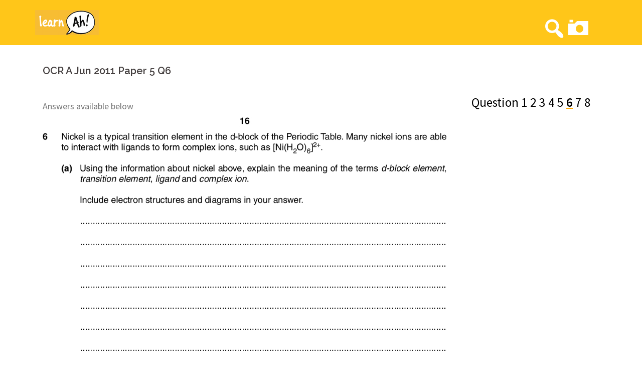

--- FILE ---
content_type: text/html; charset=UTF-8
request_url: https://learnah.org/question/ocr_5_qp_jun11_question_6/
body_size: 9887
content:
<!DOCTYPE html>
<html lang="en-US"
	itemscope 
	itemtype="http://schema.org/WebSite" 
	prefix="og: http://ogp.me/ns#" >
<head>
<meta charset="UTF-8">
<meta name="viewport" content="width=device-width, initial-scale=1">
<link rel="profile" href="http://gmpg.org/xfn/11">
<link rel="pingback" href="https://learnah.org/xmlrpc.php">

<title>OCR A Jun 2011 Paper 5 Q6 (with explained solutions) |</title>
<style type='text/css'>.hsc-button-hideshow { font-size: 14px !important; }</style><script type="text/javascript">var hsc_hideshow_print = "<p class='hsc-button hsc-button-hideshow hsc-buttonskin-none' style='text-align:left;' ><a class='hsc-link' id='hsc-btn-hideshow' href='javascript:;'><span>Show Comments</span></a></p>";var hsc_show_button_text = 'Show Comments';var hsc_hide_button_text = 'Hide Comments';var comment_identifier = '#comments';var loadmore_identifier = '.hsc-comment-class';var identifier_type = 'auto';var hide_show = true;var load_more = false;var load_more_animation = 'none';var hide_show_animation = 'none';</script><style type='text/css'>.hsc-button-loadmore { font-size: 14px !important; }</style><script type="text/javascript">var hsc_loadmore_print = "<p class='hsc-button hsc-button-loadmore hsc-buttonskin-none' style='text-align:left;' ><a class='hsc-link' id='hsc-btn-loadmore' href='javascript:;'><span>Load More</span></a></p>";var loadmore_load_number = "3";var comment_identifier = '#comments';var loadmore_identifier = '.hsc-comment-class';var identifier_type = 'auto';var hide_show = true;var load_more = false;var load_more_animation = 'none';var hide_show_animation = 'none';</script>

    <!-- Add Messenger - wp-chatbot - HoliThemes - https://www.holithemes.com/wp-chatbot -->    
    <script>
        window.fbAsyncInit = function() {
        FB.init({
            appId            : '259821261391087',
            autoLogAppEvents : true,
            xfbml            : true,
            version          : 'v3.1'
        });
        };

        (function(d, s, id){
            var js, fjs = d.getElementsByTagName(s)[0];
            if (d.getElementById(id)) {return;}
            js = d.createElement(s); js.id = id;
            js.src = '//connect.facebook.net/en_US/sdk/xfbml.customerchat.js';
            fjs.parentNode.insertBefore(js, fjs);
        }(document, 'script', 'facebook-jssdk'));
    </script>

    <!-- / Add Messenger - wp-chatbot - HoliThemes -->    


    
<!-- All in One SEO Pack 2.7.2 by Michael Torbert of Semper Fi Web Design[331,363] -->
<link rel="canonical" href="https://learnah.org/question/ocr_5_qp_jun11_question_6/" />
			<script type="text/javascript" >
				window.ga=window.ga||function(){(ga.q=ga.q||[]).push(arguments)};ga.l=+new Date;
				ga('create', 'UA-90390070-1', 'auto');
				// Plugins
				
				ga('send', 'pageview');
			</script>
			<script async src="https://www.google-analytics.com/analytics.js"></script>
			<!-- /all in one seo pack -->
<link rel='dns-prefetch' href='//fonts.googleapis.com' />
<link rel='dns-prefetch' href='//s.w.org' />
<link rel="alternate" type="application/rss+xml" title=" &raquo; Feed" href="https://learnah.org/feed/" />
<link rel="alternate" type="application/rss+xml" title=" &raquo; Comments Feed" href="https://learnah.org/comments/feed/" />
		<script type="text/javascript">
			window._wpemojiSettings = {"baseUrl":"https:\/\/s.w.org\/images\/core\/emoji\/2.3\/72x72\/","ext":".png","svgUrl":"https:\/\/s.w.org\/images\/core\/emoji\/2.3\/svg\/","svgExt":".svg","source":{"concatemoji":"https:\/\/learnah.org\/wp-includes\/js\/wp-emoji-release.min.js?ver=4.8.25"}};
			!function(t,a,e){var r,i,n,o=a.createElement("canvas"),l=o.getContext&&o.getContext("2d");function c(t){var e=a.createElement("script");e.src=t,e.defer=e.type="text/javascript",a.getElementsByTagName("head")[0].appendChild(e)}for(n=Array("flag","emoji4"),e.supports={everything:!0,everythingExceptFlag:!0},i=0;i<n.length;i++)e.supports[n[i]]=function(t){var e,a=String.fromCharCode;if(!l||!l.fillText)return!1;switch(l.clearRect(0,0,o.width,o.height),l.textBaseline="top",l.font="600 32px Arial",t){case"flag":return(l.fillText(a(55356,56826,55356,56819),0,0),e=o.toDataURL(),l.clearRect(0,0,o.width,o.height),l.fillText(a(55356,56826,8203,55356,56819),0,0),e===o.toDataURL())?!1:(l.clearRect(0,0,o.width,o.height),l.fillText(a(55356,57332,56128,56423,56128,56418,56128,56421,56128,56430,56128,56423,56128,56447),0,0),e=o.toDataURL(),l.clearRect(0,0,o.width,o.height),l.fillText(a(55356,57332,8203,56128,56423,8203,56128,56418,8203,56128,56421,8203,56128,56430,8203,56128,56423,8203,56128,56447),0,0),e!==o.toDataURL());case"emoji4":return l.fillText(a(55358,56794,8205,9794,65039),0,0),e=o.toDataURL(),l.clearRect(0,0,o.width,o.height),l.fillText(a(55358,56794,8203,9794,65039),0,0),e!==o.toDataURL()}return!1}(n[i]),e.supports.everything=e.supports.everything&&e.supports[n[i]],"flag"!==n[i]&&(e.supports.everythingExceptFlag=e.supports.everythingExceptFlag&&e.supports[n[i]]);e.supports.everythingExceptFlag=e.supports.everythingExceptFlag&&!e.supports.flag,e.DOMReady=!1,e.readyCallback=function(){e.DOMReady=!0},e.supports.everything||(r=function(){e.readyCallback()},a.addEventListener?(a.addEventListener("DOMContentLoaded",r,!1),t.addEventListener("load",r,!1)):(t.attachEvent("onload",r),a.attachEvent("onreadystatechange",function(){"complete"===a.readyState&&e.readyCallback()})),(r=e.source||{}).concatemoji?c(r.concatemoji):r.wpemoji&&r.twemoji&&(c(r.twemoji),c(r.wpemoji)))}(window,document,window._wpemojiSettings);
		</script>
		<style type="text/css">
img.wp-smiley,
img.emoji {
	display: inline !important;
	border: none !important;
	box-shadow: none !important;
	height: 1em !important;
	width: 1em !important;
	margin: 0 .07em !important;
	vertical-align: -0.1em !important;
	background: none !important;
	padding: 0 !important;
}
</style>
<link rel='stylesheet' id='sydney-bootstrap-css'  href='https://learnah.org/wp-content/themes/sydney/css/bootstrap/bootstrap.min.css?ver=1' type='text/css' media='all' />
<link rel='stylesheet' id='azc_tsh-css'  href='https://learnah.org/wp-content/plugins/azurecurve-toggle-showhide/style.css?ver=1.0.0' type='text/css' media='all' />
<link rel='stylesheet' id='collapseomatic-css-css'  href='https://learnah.org/wp-content/plugins/jquery-collapse-o-matic/light_style.css?ver=1.6' type='text/css' media='all' />
<link rel='stylesheet' id='cf7.slim.css-css'  href='https://learnah.org/wp-content/plugins/slim-contact-form-7/lib/slim.min.css?ver=1.1.0' type='text/css' media='all' />
<link rel='stylesheet' id='cf7.field.css-css'  href='https://learnah.org/wp-content/plugins/slim-contact-form-7/field/styles.css?ver=1.1.0' type='text/css' media='all' />
<link rel='stylesheet' id='toc-screen-css'  href='https://learnah.org/wp-content/plugins/table-of-contents-plus/screen.min.css?ver=1509' type='text/css' media='all' />
<link rel='stylesheet' id='megamenu-css'  href='https://learnah.org/wp-content/uploads/maxmegamenu/style.css?ver=50a262' type='text/css' media='all' />
<link rel='stylesheet' id='dashicons-css'  href='https://learnah.org/wp-includes/css/dashicons.min.css?ver=4.8.25' type='text/css' media='all' />
<link rel='stylesheet' id='sydney-body-fonts-css'  href='//fonts.googleapis.com/css?family=Source+Sans+Pro%3A400%2C400italic%2C600&#038;ver=4.8.25' type='text/css' media='all' />
<link rel='stylesheet' id='sydney-headings-fonts-css'  href='//fonts.googleapis.com/css?family=Raleway%3A400%2C500%2C600&#038;ver=4.8.25' type='text/css' media='all' />
<link rel='stylesheet' id='sydney-style-css'  href='https://learnah.org/wp-content/themes/sydney/style.css?ver=4.8.25' type='text/css' media='all' />
<style id='sydney-style-inline-css' type='text/css'>
.site-header { position:relative;background-color:rgba(255,192,0,0.9);}
.admin-bar .site-header,.admin-bar .site-header.float-header { top:0;}
.site-header.fixed {position:relative;}
.site-header.float-header {padding:20px 0;}
body, #mainnav ul ul a { font-family:'Source Sans Pro', sans-serif!important;}
h1, h2, h3, h4, h5, h6, #mainnav ul li a, .portfolio-info, .roll-testimonials .name, .roll-team .team-content .name, .roll-team .team-item .team-pop .name, .roll-tabs .menu-tab li a, .roll-testimonials .name, .roll-project .project-filter li a, .roll-button, .roll-counter .name-count, .roll-counter .numb-count button, input[type="button"], input[type="reset"], input[type="submit"] { font-family:'Raleway', sans-serif;}
.site-title { font-size:32px; }
.site-description { font-size:16px; }
#mainnav ul li a { font-size:14px; }
h1 { font-size:52px; }
h2 { font-size:42px; }
h3 { font-size:32px; }
h4 { font-size:25px; }
h5 { font-size:20px; }
h6 { font-size:18px; }
body { font-size:18px; }
.header-image { background-size:cover;}
.header-image { height:300px; }
.site-header.float-header { background-color:rgba(255,192,0,0.9);}
@media only screen and (max-width: 1024px) { .site-header { background-color:#ffc000;}}
.site-title a, .site-title a:hover { color:#ffffff}
.site-description { color:#0000ff}
#mainnav ul li a, #mainnav ul li::before { color:#ffffff}
#mainnav .sub-menu li a { color:#ffffff}
#mainnav .sub-menu li a { background:#1c1c1c}
.text-slider .maintitle, .text-slider .subtitle { color:#ffffff}
body { color:#767676}
#secondary { background-color:#ffffff}
#secondary, #secondary a, #secondary .widget-title { color:#767676}
.footer-widgets { background-color:#f2b900}
#sidebar-footer,#sidebar-footer a,.footer-widgets .widget-title { color:#ffffff}
.site-footer { background-color:#f2b900}
.site-footer,.site-footer a { color:#f2b900}
.overlay { background-color:#000000}
.page-wrap { padding-top:0px;}
.page-wrap { padding-bottom:100px;}

</style>
<link rel='stylesheet' id='sydney-font-awesome-css'  href='https://learnah.org/wp-content/themes/sydney/fonts/font-awesome.min.css?ver=4.8.25' type='text/css' media='all' />
<!--[if lte IE 9]>
<link rel='stylesheet' id='sydney-ie9-css'  href='https://learnah.org/wp-content/themes/sydney/css/ie9.css?ver=4.8.25' type='text/css' media='all' />
<![endif]-->
<link rel='stylesheet' id='wpdreams-asp-basic-css'  href='https://learnah.org/wp-content/plugins/ajax-search-pro/css/style.basic.css?ver=oxAeNU' type='text/css' media='all' />
<link rel='stylesheet' id='wpdreams-ajaxsearchpro-instances-css'  href='//learnah.org/wp-content/uploads/asp_upload/style.instances.css?ver=oxAeNU' type='text/css' media='all' />
<link rel='stylesheet' id='sccss_style-css'  href='https://learnah.org/?sccss=1&#038;ver=4.8.25' type='text/css' media='all' />
<link rel='stylesheet' id='hsc-css-css'  href='https://learnah.org/wp-content/plugins/hide-show-comment/assets/css/hsc.css?ver=1.1.5' type='text/css' media='all' />
<link rel='stylesheet' id='hsc-button-skinhide-show-css'  href='https://learnah.org/wp-content/plugins/hide-show-comment/assets/buttons/hsc-buttonskin-none.css?ver=1.1.5' type='text/css' media='all' />
<link rel='stylesheet' id='hsc-button-skinload-more-css'  href='https://learnah.org/wp-content/plugins/hide-show-comment/assets/buttons/hsc-buttonskin-none.css?ver=1.1.5' type='text/css' media='all' />
<script type='text/javascript' src='https://learnah.org/wp-includes/js/jquery/jquery.js?ver=1.12.4'></script>
<script type='text/javascript' src='https://learnah.org/wp-includes/js/jquery/jquery-migrate.min.js?ver=1.4.1'></script>
<script type='text/javascript' src='https://learnah.org/wp-content/plugins/azurecurve-toggle-showhide/jquery.js?ver=3.9.1'></script>
<script type='text/javascript' src='https://learnah.org/wp-content/plugins/better-wordpress-showhide-elements/showhide.js?ver=4.8.25'></script>
<script type='text/javascript' src='https://learnah.org/wp-content/plugins/hide-show-comment/assets/js/hsc.js?ver=1.1.5'></script>
<link rel='https://api.w.org/' href='https://learnah.org/wp-json/' />
<link rel="EditURI" type="application/rsd+xml" title="RSD" href="https://learnah.org/xmlrpc.php?rsd" />
<link rel="wlwmanifest" type="application/wlwmanifest+xml" href="https://learnah.org/wp-includes/wlwmanifest.xml" /> 
<link rel='prev' title='OCR A Jun 2014 Paper 5 Q4' href='https://learnah.org/question/ocr_5_qp_jun14_question_4/' />
<link rel='next' title='OCR A Jun 2015 Paper 4 Q4' href='https://learnah.org/question/ocr_4_qp_jun15_question_4/' />
<meta name="generator" content="WordPress 4.8.25" />
<link rel='shortlink' href='https://learnah.org/?p=11702' />
<link rel="alternate" type="application/json+oembed" href="https://learnah.org/wp-json/oembed/1.0/embed?url=https%3A%2F%2Flearnah.org%2Fquestion%2Focr_5_qp_jun11_question_6%2F" />
<link rel="alternate" type="text/xml+oembed" href="https://learnah.org/wp-json/oembed/1.0/embed?url=https%3A%2F%2Flearnah.org%2Fquestion%2Focr_5_qp_jun11_question_6%2F&#038;format=xml" />
<script type="text/javascript">
	window._se_plugin_version = '8.1.6';
</script>
                <link href='//fonts.googleapis.com/css?family=Open+Sans:300|Open+Sans:400|Open+Sans:700' rel='stylesheet' type='text/css'>
                <script>
    (function (i, s, o, g, r, a, m) {
        i['GoogleAnalyticsObject'] = r;
        i[r] = i[r] || function () {
                (i[r].q = i[r].q || []).push(arguments)
            }, i[r].l = 1 * new Date();
        a = s.createElement(o),
            m = s.getElementsByTagName(o)[0];
        a.async = 1;
        a.src = g;
        m.parentNode.insertBefore(a, m)
    })(window, document, 'script', 'https://www.google-analytics.com/analytics.js', 'ga');

    ga('create', 'UA-90390070-1', 'auto');
    ga('send', 'pageview');
</script>
            <style type="text/css">
                <!--
                @font-face {
                    font-family: 'asppsicons2';
                    src: url('https://learnah.org/wp-content/plugins/ajax-search-pro/css/fonts/icons/icons2.eot');
                    src: url('https://learnah.org/wp-content/plugins/ajax-search-pro/css/fonts/icons/icons2.eot?#iefix') format('embedded-opentype'),
                    url('https://learnah.org/wp-content/plugins/ajax-search-pro/css/fonts/icons/icons2.woff2') format('woff2'),
                    url('https://learnah.org/wp-content/plugins/ajax-search-pro/css/fonts/icons/icons2.woff') format('woff'),
                    url('https://learnah.org/wp-content/plugins/ajax-search-pro/css/fonts/icons/icons2.ttf') format('truetype'),
                    url('https://learnah.org/wp-content/plugins/ajax-search-pro/css/fonts/icons/icons2.svg#icons') format('svg');
                    font-weight: normal;
                    font-style: normal;
                }
                                -->
            </style>
                        <script type="text/javascript">
                if ( typeof _ASP !== "undefined" && _ASP !== null && typeof _ASP.initialize !== "undefined" )
                    _ASP.initialize();
            </script>
            <link rel="icon" href="https://learnah.org/wp-content/uploads/2018/09/cropped-40848448_241899509737581_781835286555394048_n-32x32.png" sizes="32x32" />
<link rel="icon" href="https://learnah.org/wp-content/uploads/2018/09/cropped-40848448_241899509737581_781835286555394048_n-192x192.png" sizes="192x192" />
<link rel="apple-touch-icon-precomposed" href="https://learnah.org/wp-content/uploads/2018/09/cropped-40848448_241899509737581_781835286555394048_n-180x180.png" />
<meta name="msapplication-TileImage" content="https://learnah.org/wp-content/uploads/2018/09/cropped-40848448_241899509737581_781835286555394048_n-270x270.png" />
<style type="text/css">/** Mega Menu CSS: fs **/</style>
<script>
//change the header on mobile from dropdown to displayed menu as in on the desktop
/*
jQuery(window).load(function () {
	document.getElementsByClassName('btn-menu')[0].click();
	document.getElementById("mainnav-mobi").setAttribute("id","mainnav");
	document.getElementsByClassName('btn-menu')[0].style.display = 'None';
	document.getElementById("mainnav").style.marginRight="40px";
});
*/
</script>
</head>

<body class="question-template-default single single-question postid-11702 mega-menu-max-mega-menu-1 mega-menu-max-mega-menu-2 mega-menu-max-mega-menu-3">
<div class="preloader">
    <div class="spinner">
        <div class="pre-bounce1"></div>
        <div class="pre-bounce2"></div>
    </div>
</div>
<div id="page" class="hfeed site">
	<a class="skip-link screen-reader-text" href="#content">Skip to content</a>

	<header id="masthead" class="site-header" role="banner">
		<div class="header-wrap">
            <div class="container">
                <div class="row">
				<div class="col-md-4 col-sm-8 col-xs-12">
		        					<a href="https://learnah.org/" title=""><img class="site-logo" src="https://learnah.org/wp-content/uploads/2018/09/c357df964ec8a5444f10db813d782649.png" alt="" /></a>
		        				</div>
				<div class="col-md-8 col-sm-4 col-xs-12">
					<div class="btn-menu"></div>
					<nav id="mainnav" class="mainnav" role="navigation">
						<div class="menu-sample-container"><ul id="menu-sample" class="menu"><li id="menu-item-9884" class="menu-item menu-item-type-custom menu-item-object-custom menu-item-9884"><a href="/samplemenu"><div class="dashicons dashicons-search" style="font-size:50px"></div></a></li>
<li id="menu-item-9882" class="menu-item menu-item-type-custom menu-item-object-custom menu-item-9882"><a href="/samplesnap"><div class="dashicons dashicons-camera" style="font-size:50px"></div></a></li>
</ul></div>					</nav><!-- #site-navigation -->
				</div>
				</div>
			</div>
		</div>
	</header><!-- #masthead -->
	
	<div class="header-image">
		<div class="overlay"></div>		<img class="header-inner" src="" width="1920" alt="">
	</div>

	<div id="content" class="page-wrap">
		<div class="container content-wrapper">
			<div class="row">

	
	<div id="primary" class="content-area col-md-9 ">
		<main id="main" class="post-wrap" role="main">

		
						<h5 class="title-post">OCR A Jun 2011 Paper 5 Q6</h5><br>				<p> Answers available below</p>
				<div class='question'>
					
						
							<img src="https://learnah.org/wp-content/uploads/2018/08/OCR_5_QP_JUN11_question_6-0.jpg" alt = "16 6 Nickel is a typical transition element in the d-block of the Periodic Table. Many nickel ions are able to interact with ligands to form complex ions, such as [Ni(H2O)6]2+. (a) Using the information about nickel above, explain the meaning of the terms d-block element, transition element, ligand and complex ion. Include electron structures and diagrams in your answer.[7]OCR 2011<br />
 (b) A student dissolves nickel(II) sulfate in water. A green solution forms containing the complex ion [Ni(H2O)6]2+. 17 The student then reacts separate portions of the green solution of nickel(II) sulfate as outlined below. Concentrated hydrochloric acid is added to the green solution of nickel(II) sulfate until there is no further change. The solution turns a lime-green colour and contains the four- coordinate complex ion A. Aqueous sodium hydroxide is added to the green solution of nickel(II) sulfate. A pale- green precipitate B forms. Concentrated aqueous ammonia is added to the green solution of nickel(II) sulfate until there is no further change. The solution turns a violet colour and contains the complex ion C. C has a molar mass of 160.7 g mol1. (i) Draw a 3-D diagram for the [Ni(H2O)6]2+ ion. Show a value for the bond angles on your diagram. (ii) Suggest the formulae of A and B. AB[2] (iii) Deduce the formula of C. [2] C[1] (iv) Write an equation for the formation of C from [Ni(H2O)6]2+.[2]OCR 2011 Turn over<br />
 (c) 2,2&#039;-Bipyridine (or bipy) is a bidentate ligand that forms complexes with many transition metals. The structure of 2,2&#039;-bipyridine is shown below. 18 1&#039; 2 N 2&#039; 2,2&#039;-bipyridine In the naming of bipyridines, the numbering starts at the carbon atom that links to the other ring. 2,2&#039;-Bipyridine forms a complex, [Ni(bipy)2]2+. The structure of [Ni(bipy)2]2+ is shown in Fig 6.1 below. Ni2+ Ni2+ structure simplified diagram [Ni(bipy)2]2+ Fig 6.1 (i) What is the molecular formula of 2,2&#039;-bipyridine?[1] (ii) What is the coordination number of the [Ni(bipy)2]2+ complex ion?[1]OCR 2011<br />
 19 (iii) 2,2&#039;-Bipyridine forms a complex with the transition metal ruthenium with the formula [Ru(bipy)3]2+. This complex exists as two stereoisomers. Draw 3-D diagrams to predict the structures for these stereoisomers of [Ru(bipy)3]2+. You can represent the 2,2&#039;-bipyridine ligands as in the simplified diagram for [Ni(bipy)2]2+ in Fig 6.1. (iv) 4,4&#039;-Bipyridine (4,4&#039;-bipy) can also form complexes with transition metal ions. Because of its structure, 4,4&#039;-bipyridine can bridge between metal ions to form coordination polymers. For example, nickel(II) can form a coordination polymer with 4,4&#039;-bipyridine containing {[Ni(H2O)4(4,4&#039;-bipy)]2+}n chains. Draw a 3-D diagram to predict the repeat unit in this coordination polymer of nickel(II). Your diagram should show the complete structure of 4,4&#039;-bipyridine and all coordinate bonds. [2] [3] [Total: 21] Turn overOCR 2011<br />
"/>
															<img src="https://learnah.org/wp-content/uploads/2018/08/OCR_5_QP_JUN11_question_6-1.jpg"/>
																						<img src="https://learnah.org/wp-content/uploads/2018/08/OCR_5_QP_JUN11_question_6-2.jpg"/>
																						<img src="https://learnah.org/wp-content/uploads/2018/08/OCR_5_QP_JUN11_question_6-3.jpg"/>
														
						
										<br />
					<br>
				</div>
				<div class='showanswer' style='font-size:180%;'> Show answer <br> <br> </div>
				<div class='answer' style='display:none;'>
					
						<img src="https://learnah.org/wp-content/uploads/2018/08/OCR_5_QP_JUN11_answer_6-0.jpg" alt = "F325 Question 6 (a) (b) (i) 1s22s22p63s23p63d84s2 (cid:57) Answer Ni d block: (Ni:) d is highest energy sub-shell/orbital (cid:57) Ni2+: 1s22s22p63s23p63d8 (cid:57) Transition element: has an ion with an incomplete/partially-filled d sub-shell/orbital (cid:57) ---------------------------------------------------------------------- A ligand donates an electron pair to Ni2+ OR metal ion OR metal (cid:57) A complex ion is an ion bonded to ligand(s)/surrounded by ligands (cid:57) Coordinate bond/dative covalent mentioned at least once in the right context (cid:57) 2+ OH2 90OH2 H2O H2O Ni OH2 3D diagram (cid:57) OH2 90 bond angle (cid:57) Mark Scheme June 2011 Mark Guidance 3 2 ANNOTATE WITH TICKS AND CROSSES, etc Note: Examples must be for Ni, not other d block elements ALLOW 4s before 3d, ie 1s22s22p63s23p64s23d8 ALLOW [Ar]4s23d8 OR [Ar]3d84s2 ALLOW upper case D, etc and subscripts, e.g. [Ar]4S23D8 DO NOT ALLOW highest energy shell is d OR d is the outer sub-shell (4s as well) ALLOW [Ar]3d8 ALLOW electron configurations with 4s0 ALLOW for example Ni3+ 1s22s22p63s23p63d7 OR [Ar]3d7 No other Ni ions are acceptable ALLOW lone pair forms a coordinate bond to Ni2+ (which will also collect the coordinate bond mark) ALLOW diagram of [Ni(H2O)6]2+ complex ion for 2nd marking point Must contain 2 out wedges, 2 in wedges and 2 lines in plane of paper OR 4 lines, 1 out wedge and 1 in wedge: 2+ H2O OH2 90H2O Ni OH2 OH2 OH2 ALLOW dotted line OR unfilled wedge as alternatives for dotted wedge Accept bonds to H2O (does not need to go to O) Accept 90written by diagram. Charge NOT needed. Square brackets NOT needed 15<br />
 F325 Mark Scheme June 2011 Question 6 (b) (ii) A: NiCl4 Answer 2 (cid:57) B: Ni(OH)2 (cid:57) (c) (iii) C: [Ni(NH3)6]2+ (cid:57) (iv) [Ni(H2O)6]2+ + 6NH3[Ni(NH3)6]2+ + 6H2O (cid:57) (cid:57) (i) C10H8N2 (cid:57) (ii) 4 (cid:57) (iii) Ru Ru (cid:57) (cid:57) One mark for each structure 2nd structure must be correct mirror image of 1st structure 16 Mark Guidance 2 1 1 1 2 2 (wrong number of NH3) ALLOW [NiCl4]2 DO NOT ALLOW Ni(Cl)4 ALLOW Ni(OH)2(H2O)4 OR [Ni(OH)2(H2O)4] Square brackets essential 2+ charge must be outside square brackets ALLOW [Ni(OH)6]4 1 mark for each side of equation ALLOW equilibrium sign ALLOW ECF from (iii) for the following: [Ni(NH3)4]2+ Any 6 coordinate Ni2+ complex with NH3 and H2O ligands, e.g. [Ni(NH3)4(H2O)2]2+, [Ni(NH3)5(H2O)]2+, etc ALLOW from [Ni(OH)6]4, [Ni(H2O)6]2+ + 6OH[Ni(OH)6]4 + 6H2O OR [Ni(H2O)6]2+ + 6NH3[Ni(OH)6]4 + 6NH4 + ALLOW atoms in any order Charge and N atom labels NOT needed ALLOW any attempt to show bipy. Bottom line is the diagram on the left. 1 mark for 3D diagram with ligands attached for ONE stereoisomer. Must contain 2 out wedges, 2 in wedges and 2 lines in plane of paper: ALLOW structures with Ni in centre<br />
 F325 Question 6 (c) (iv) 3 marks available Mark Scheme June 2011 Answer 1st mark Correct 4,4-bipy structure shown separately or within attempted structure with Ni2+ (cid:57) 2 marks The remaining 2 marks are available for a section of the polymer with repeat unit identified as follows: IF Ni is bonded to 4 H2Os (bond to O) with a bond to N end of two 4,4-bipy structure OR IF each N of 4,4-bipy is bonded to a Ni bonded to 4 H2Os (bond to O), award 1 mark (cid:57) IF correct repeat unit is shown, award 2 marks (cid:57)(cid:57) 2+ H2O OH2 Ni H2O OH2 Mark Guidance ALLOW aromatic rings H2O OH2 Ni H2O OH2 H2O OH2 Ni H2O OH2 Ni H2O OH2 H2O OH2 Charge NOT needed. Square brackets NOT needed Bonds around Ni do NOT need to be shown 3D Accept bonds to H2O (does NOT need to go to O) ALLOW the following structure for repeat unit for all 2nd and 3rd marks: Total 21 17 H2O OH2 Ni H2O OH2<br />
"/>
													<img src="https://learnah.org/wp-content/uploads/2018/08/OCR_5_QP_JUN11_answer_6-1.jpg"/>
																			<img src="https://learnah.org/wp-content/uploads/2018/08/OCR_5_QP_JUN11_answer_6-2.jpg"/>
																												<br>
			</div>


			<script type="text/javascript">
				jQuery( ".answer" ).css({display: 'none'});
				jQuery( ".showanswer" ).click(function() {
					jQuery(this).next().toggle();
				});
				jQuery( ".showanswer" ).hover(function() {
					jQuery(this).css("color", "#443f3f" )},
					function() {
						jQuery(this).css("color", "#d65050");
				});
			</script>


			
			
		
		</main><!-- #main -->
	</div><!-- #primary -->

<div id="secondary" class="widget-area col-md-3" role="complementary">
<div id="customside4">

<nav class="self-custom-toc children-links">
	<br> <br> <div style='font-size:150%;'></div><br><div style='font-size:140%;color:black;'>Question  <a href='https://learnah.org/question/ocr_5_qp_jun11_question_1/'>1</a>  <a href='https://learnah.org/question/ocr_5_qp_jun11_question_2/'>2</a>  <a href='https://learnah.org/question/ocr_5_qp_jun11_question_3/'>3</a>  <a href='https://learnah.org/question/ocr_5_qp_jun11_question_4/'>4</a>  <a href='https://learnah.org/question/ocr_5_qp_jun11_question_5/'>5</a>  <a href='https://learnah.org/question/ocr_5_qp_jun11_question_6/'><b>6</b></a>  <a href='https://learnah.org/question/ocr_5_qp_jun11_question_7/'>7</a>  <a href='https://learnah.org/question/ocr_5_qp_jun11_question_8/'>8</a> </div><br>	
</nav>
</div>
</div>
		<!-- end of menu bar -->

			</div>
		</div>
	</div><!-- #content -->

			

	
	<div id="sidebar-footer" class="footer-widgets widget-area" role="complementary">
		<div class="container">
							<div class="sidebar-column col-md-12">
					<aside id="text-5" class="widget widget_text">			<div class="textwidget"><p><a href="http://learnah.org/about-us">About us </a>  |   <a href="http://learnah.org/help/">Need Help?</a>  |  <a href="http://learnah.org/feedback/">Feedback</a></p>
</div>
		</aside>				</div>
				
				
				
				
		</div>	
	</div>	
    <a class="go-top"><i class="fa fa-angle-up"></i></a>

	<footer id="colophon" class="site-footer" role="contentinfo">
		<div class="site-info container">
			<a href="http://wordpress.org/">Proudly powered by WordPress</a>
			<span class="sep"> | </span>
			Theme: <a href="http://athemes.com/theme/sydney" rel="designer">Sydney</a> by aThemes.		</div><!-- .site-info -->
	</footer><!-- #colophon -->
</div><!-- #page -->

<script type='text/javascript'>
var colomatduration = 'fast';
var colomatslideEffect = 'slideFade';
</script>
            <!-- Add Messenger - wp-chatbot - HoliThemes - https://www.holithemes.com/wp-chatbot -->    
            <div id="htcc-messenger" class="htcc-messenger">
                <div id="htcc-customerchat" class="fb-customerchat" 
                page_id="402296706792409"
                theme_color="" 
                logged_in_greeting="" 
                logged_out_greeting="" 
                ref="" 
                greeting_dialog_display = "" 
                greeting_dialog_delay = "" 
                >
                </div>
            </div>
            <!-- / Add Messenger - wp-chatbot - HoliThemes -->   

            
        

    			<script type="text/javascript">function showhide_toggle(a,b,d,f){var e=jQuery("#"+a+"-link-"+b),c=jQuery("a",e),g=jQuery("#"+a+"-content-"+b);a=jQuery("#"+a+"-toggle-"+b);e.toggleClass("sh-show sh-hide");g.toggleClass("sh-show sh-hide").toggle();"true"===c.attr("aria-expanded")?c.attr("aria-expanded","false"):c.attr("aria-expanded","true");a.text()===d?a.text(f):a.text(d)};</script>
	    <script type="text/javascript">
    jQuery( document ).ready(function() {
        jQuery('.search-form input[type="search"]').attr('placeholder','What are you looking for?');
    });
    </script>
            <div class='asp_hidden_data' id="asp_hidden_data" style="display: none !important;">
                <svg style="position:absolute" height="0" width="0">
                    <filter id="aspblur">
                        <feGaussianBlur in="SourceGraphic" stdDeviation="4"/>
                    </filter>
                </svg>
                <svg style="position:absolute" height="0" width="0">
                    <filter id="no_aspblur"></filter>
                </svg>
            </div>
        <script type='text/javascript'>
/* <![CDATA[ */
var wpcf7 = {"apiSettings":{"root":"https:\/\/learnah.org\/wp-json\/contact-form-7\/v1","namespace":"contact-form-7\/v1"},"recaptcha":{"messages":{"empty":"Please verify that you are not a robot."}},"cached":"1"};
/* ]]> */
</script>
<script type='text/javascript' src='https://learnah.org/wp-content/plugins/contact-form-7/includes/js/scripts.js?ver=5.0.1'></script>
<script type='text/javascript' src='https://learnah.org/wp-content/plugins/jquery-collapse-o-matic/js/collapse.js?ver=1.6.6'></script>
<script type='text/javascript' src='https://learnah.org/wp-content/plugins/slim-contact-form-7/lib/slim.min.js?ver=1.1.0'></script>
<script type='text/javascript' src='https://learnah.org/wp-content/plugins/table-of-contents-plus/front.min.js?ver=1509'></script>
<script type='text/javascript' src='https://learnah.org/wp-content/themes/sydney/js/scripts.js?ver=4.8.25'></script>
<script type='text/javascript' src='https://learnah.org/wp-content/themes/sydney/js/main.min.js?ver=4.8.25'></script>
<script type='text/javascript' src='https://learnah.org/wp-content/themes/sydney/js/skip-link-focus-fix.js?ver=20130115'></script>
<script type='text/javascript' src='https://learnah.org/wp-content/plugins/ajax-search-pro/js/nomin/photostack.js?ver=oxAeNU'></script>
<script type='text/javascript'>
/* <![CDATA[ */
var ajaxsearchpro = {"ajaxurl":"https:\/\/learnah.org\/wp-admin\/admin-ajax.php","backend_ajaxurl":"https:\/\/learnah.org\/wp-admin\/admin-ajax.php","js_scope":"jQuery"};
var ASP = {"ajaxurl":"https:\/\/learnah.org\/wp-admin\/admin-ajax.php","backend_ajaxurl":"https:\/\/learnah.org\/wp-admin\/admin-ajax.php","js_scope":"jQuery","asp_url":"https:\/\/learnah.org\/wp-content\/plugins\/ajax-search-pro\/","upload_url":"https:\/\/learnah.org\/wp-content\/uploads\/asp_upload\/","detect_ajax":"0","media_query":"oxAeNU","version":"4956","scrollbar":"1","css_loaded":"1"};
/* ]]> */
</script>
<script type='text/javascript' src='https://learnah.org/wp-content/plugins/ajax-search-pro/js/min/jquery.ajaxsearchpro-noui-isotope.min.js?ver=oxAeNU'></script>
<script type='text/javascript' src='https://learnah.org/wp-includes/js/jquery/ui/core.min.js?ver=1.11.4'></script>
<script type='text/javascript' src='https://learnah.org/wp-includes/js/jquery/ui/datepicker.min.js?ver=1.11.4'></script>
<script type='text/javascript'>
jQuery(document).ready(function(jQuery){jQuery.datepicker.setDefaults({"closeText":"Close","currentText":"Today","monthNames":["January","February","March","April","May","June","July","August","September","October","November","December"],"monthNamesShort":["Jan","Feb","Mar","Apr","May","Jun","Jul","Aug","Sep","Oct","Nov","Dec"],"nextText":"Next","prevText":"Previous","dayNames":["Sunday","Monday","Tuesday","Wednesday","Thursday","Friday","Saturday"],"dayNamesShort":["Sun","Mon","Tue","Wed","Thu","Fri","Sat"],"dayNamesMin":["S","M","T","W","T","F","S"],"dateFormat":"MM d, yy","firstDay":1,"isRTL":false});});
</script>
<script type='text/javascript' src='https://learnah.org/wp-includes/js/hoverIntent.min.js?ver=1.8.1'></script>
<script type='text/javascript'>
/* <![CDATA[ */
var megamenu = {"timeout":"300","interval":"100"};
/* ]]> */
</script>
<script type='text/javascript' src='https://learnah.org/wp-content/plugins/megamenu/js/maxmegamenu.js?ver=2.4.1.5'></script>
<script type='text/javascript' src='https://learnah.org/wp-includes/js/wp-embed.min.js?ver=4.8.25'></script>

</body>
</html>

<!-- Page generated by LiteSpeed Cache 3.6.4 on 2026-01-21 13:09:24 -->

--- FILE ---
content_type: text/css
request_url: https://learnah.org/wp-content/plugins/ajax-search-pro/css/style.basic.css?ver=oxAeNU
body_size: 12873
content:
/*
AJAX SEARCH PRO FOR WORDPRESS PLUGIN BASIC CSS
*/

/*
WARNING!

DO NOT MODIFY THIS FILE! YOU WILL LOOSE ALL CHANGES WHEN UPDATING THE PLUGIN.
FOR CUSTOM CSS USE THE PLUGIN THEME OPTIONS->CUSTOM CSS PANEL.

CONTENTS:
    0. ANIMATIONS AND TRANSITIONS
	1. GENERICS AND CSS RESET - Some basic CSS classes and reset
	2. INPUT BOX - input box and form layout
	3. ICONS - loading, closing, magnifier, settings icons
	4. RESULT STYLES
	    4.1 GENERAL RESULT STYLES
	    4.2 VERTICAL RESULT STYLES
	    4.3 HORIZONTAL RESULT STYLES
	    4.4 ISOTOPIC RESULT STYLES
	    4.5 POLAROID RESULT STYLES
	5. SETTINGS STYLES
	6. COLUMN STYLES
	7. CUSTOM FIELD FIELDSETS
	8. NO-UI DRAGGER STYLES
	9. SUGGESTED KEYWORDS
    10. SCROLLBAR STYLES
    11. JQUERY UI STYLES
    12. AUTOCOMPLETE STYLES
    13. RTL SPECIFIC STYLES AND CHANGES
*/

/**********************************************************************************************************************\
    0. ANIMATIONS AND TRANSITIONS
\**********************************************************************************************************************/

@keyframes aspAnFadeIn {
    0%   {opacity: 0;}
    50%  {opacity: 0.6;}
    100% {opacity: 1;}
}

@-webkit-keyframes aspAnFadeIn {
    0%   {opacity: 0;}
    50%  {opacity: 0.6;}
    100% {opacity: 1;}
}

@keyframes aspAnFadeOut {
    0%   {opacity: 1;}
    50%  {opacity: 0.6;}
    100% {opacity: 0;}
}

@-webkit-keyframes aspAnFadeOut {
    0%   {opacity: 1;}
    50%  {opacity: 0.6;}
    100% {opacity: 0;}
}

@keyframes aspAnFadeInDrop {
    0%   {opacity: 0; transform: translate(0, -50px);}
    100% {opacity: 1; transform: translate(0, 0);}
}

@-webkit-keyframes aspAnFadeInDrop {
    0%   {opacity: 0; transform: translate(0, -50px); -webkit-transform: translate(0, -50px);}
    100% {opacity: 1; transform: translate(0, 0); -webkit-transform: translate(0, 0);}
}

@keyframes aspAnFadeOutDrop {
    0% {opacity: 1; transform: translate(0, 0); -webkit-transform: translate(0, 0);}
    100%   {opacity: 0; transform: translate(0, -50px); -webkit-transform: translate(0, -50px);}
}

@-webkit-keyframes aspAnFadeOutDrop {
    0% {opacity: 1; transform: translate(0, 0); -webkit-transform: translate(0, 0);}
    100%   {opacity: 0; transform: translate(0, -50px); -webkit-transform: translate(0, -50px);}
}

div.ajaxsearchpro.asp_an_fadeIn,
div.ajaxsearchpro.asp_an_fadeOut,
div.ajaxsearchpro.asp_an_fadeInDrop,
div.ajaxsearchpro.asp_an_fadeOutDrop {
    -webkit-animation-duration: 100ms;
    animation-duration: 100ms;
    -webkit-animation-fill-mode: forwards; /* Chrome, Safari, Opera */
    animation-fill-mode: forwards;
}

.asp_an_fadeIn,
div.ajaxsearchpro.asp_an_fadeIn {
    animation-name: aspAnFadeIn;
    -webkit-animation-name: aspAnFadeIn;
}

.asp_an_fadeOut,
div.ajaxsearchpro.asp_an_fadeOut {
    animation-name: aspAnFadeOut;
    -webkit-animation-name: aspAnFadeOut;
}

div.ajaxsearchpro.asp_an_fadeInDrop {
    animation-name: aspAnFadeInDrop;
    -webkit-animation-name: aspAnFadeInDrop;
}

div.ajaxsearchpro.asp_an_fadeOutDrop {
    animation-name: aspAnFadeOutDrop;
    -webkit-animation-name: aspAnFadeOutDrop;
}

div.ajaxsearchpro.asp_main_container {
    transition: width 130ms linear;
    -webkit-transition: width 130ms linear;
}


/**********************************************************************************************************************\
    1. GENERIC CSS RESET
\**********************************************************************************************************************/

div.ajaxsearchpro[id*='ajaxsearchpro'],
div.ajaxsearchpro[id*='ajaxsearchprores'],
div.ajaxsearchpro[id*='ajaxsearchprosettings'],
div.ajaxsearchpro[id*='ajaxsearchprobsettings'],
div.ajaxsearchpro[id*='ajaxsearchprobsettings'] * {
    -webkit-box-sizing: content-box; /* Safari/Chrome, other WebKit */
    -moz-box-sizing: content-box; /* Firefox, other Gecko */
    -ms-box-sizing: content-box;
    -o-box-sizing: content-box;
    box-sizing: content-box;
    padding: 0;
    margin: 0;
    border: 0;
    border-radius: 0;
    text-transform: none;
    text-shadow: none;
    box-shadow: none;
    text-decoration: none;
    text-align: left;
    letter-spacing: normal;
}

div.ajaxsearchpro[id*='ajaxsearchpro'] {
    -webkit-box-sizing: border-box;
    -moz-box-sizing: border-box;
    -ms-box-sizing: border-box;
    -o-box-sizing: border-box;
    box-sizing: border-box;
}

div.ajaxsearchpro[id*='ajaxsearchprores'],
div.ajaxsearchpro[id*='ajaxsearchprores'] * {
    -webkit-touch-callout: none;
    -webkit-user-select: none;
    -khtml-user-select: none;
    -moz-user-select: none;
    -ms-user-select: none;
    user-select: none;
}

div.ajaxsearchpro[id*='ajaxsearchpro'] input[type=text]::-ms-clear {  display: none; width : 0; height: 0; }
div.ajaxsearchpro[id*='ajaxsearchpro'] input[type=text]::-ms-reveal {  display: none; width : 0; height: 0; }

div.ajaxsearchpro[id*='ajaxsearchpro'] input[type="search"]::-webkit-search-decoration,
div.ajaxsearchpro[id*='ajaxsearchpro'] input[type="search"]::-webkit-search-cancel-button,
div.ajaxsearchpro[id*='ajaxsearchpro'] input[type="search"]::-webkit-search-results-button,
div.ajaxsearchpro[id*='ajaxsearchpro'] input[type="search"]::-webkit-search-results-decoration { display: none; }

div.ajaxsearchpro[id*='ajaxsearchpro'] input[type="search"] {
    -webkit-appearance: textfield !important;
}

.clear {
    clear: both;
}

/* This clear class is bulletproof */
.asp_clear {
    clear: both !important;
    margin: 0 !important;
    padding: 0 !important;
    width: auto !important;
    height: 0 !important;
}

.hiddend {
    display: none !important;
}

div.ajaxsearchpro[id*='ajaxsearchpro'] {
    width: 100%;
    height: auto;
    border-radius: 0;
    background: rgba(255, 255, 255, 0);
    overflow: hidden;
}

div.ajaxsearchpro[id*='ajaxsearchpro'].asp_non_compact {
    min-width: 240px;
}

#asp_absolute_overlay {
    width: 0;
    height: 0;
    position: fixed;
    text-align: center;
    background: rgba(255, 255, 255, 0.5);
    top: 0;
    left: 0;
    display: block;
    z-index: 0;
    opacity: 0;
    transition: opacity 200ms linear;
    -webkit-transition: opacity 200ms linear;
}


/**********************************************************************************************************************\
    2. INPUT BOX
\**********************************************************************************************************************/

div.ajaxsearchpro[id*='ajaxsearchpro'] textarea:focus,
div.ajaxsearchpro[id*='ajaxsearchpro'] input:focus {
    outline: none;
}

/* Remove IE X from the input */
div.ajaxsearchpro[id*='ajaxsearchpro'] .probox .proinput input::-ms-clear {
    display: none;
}

div.ajaxsearchpro[id*='ajaxsearchpro'] .probox {
    width: auto;
    border-radius: 5px;
    background: #FFF;
    overflow: hidden;
    border: 1px solid #FFF;
    box-shadow: 1px 0 3px #CCCCCC inset;
    display: -webkit-flex;
    display: flex;
    -webkit-flex-direction: row;
    flex-direction: row;
    direction: ltr;
    align-items: stretch;
}

div.ajaxsearchpro[id*='ajaxsearchpro'] .probox .proinput {
    width: 1px;
    height: 100%;
    margin: 0px 0px 0px 10px;
    padding: 0 5px;
    float: left;
    box-shadow: none;
    position: relative;
    flex: 1 1 auto;    /* Let it grow, shrink, auto basis*/
    -webkit-flex: 1 1 auto; /* Let it grow, shrink, auto basis*/
    z-index: 0;
}

div.ajaxsearchpro[id*='ajaxsearchpro'] .probox .proinput form {
    height: 100%;
    /* some themes like to add un-removable margin and padding.. */
    margin: 0 !important;
    padding: 0 !important;
}

div.ajaxsearchpro[id*='ajaxsearchpro'] .probox .proinput input {
    height: 100%;
    width: 100%;
    border: 0px;
    background: transparent;
    width: auto;
    box-shadow: none;
    margin: -1px;
    padding: 0;
    left: 0;
    padding-top: 2px;
    min-width: 120px;
}

div.ajaxsearchpro[id*='ajaxsearchpro'] .probox .proinput input.autocomplete {
    border: 0px;
    background: transparent;
    width: 100%;
    box-shadow: none;
    margin: 0;
    padding: 0;
    left: 0;
}

div.ajaxsearchpro[id*='ajaxsearchpro'] .probox .proinput.iepaddingfix {
    padding-top: 0;
}


/**********************************************************************************************************************\
    3. ICONS - loading, closing, magnifier, settings icons
\**********************************************************************************************************************/

div.ajaxsearchpro[id*='ajaxsearchpro'] .probox .proloading,
div.ajaxsearchpro[id*='ajaxsearchpro'] .probox .proclose,
div.ajaxsearchpro[id*='ajaxsearchpro'] .probox .promagnifier,
div.ajaxsearchpro[id*='ajaxsearchpro'] .probox .prosettings {
    width: 20px;
    height: 20px;
    background: none;
    background-size: 20px 20px;
    float: right;
    box-shadow: none;
    margin: 0;
    padding: 0;
    text-align: center;
    z-index: 1;
}

div.ajaxsearchpro[id*='ajaxsearchpro'] .probox .proloading,
div.ajaxsearchpro[id*='ajaxsearchpro'] .probox .proclose {
    background-position: center center;
    display: none;
    background-size: auto;
    background-repeat: no-repeat;
    background-color: transparent;
}

div.ajaxsearchpro[id*='ajaxsearchpro'] .probox .proloading {
    padding: 2px;
    box-sizing: border-box;
}

div.ajaxsearchpro[id*='ajaxsearchpro'] .probox .proclose {
    position: relative;
    cursor: pointer;
    z-index: 2;
}

div.ajaxsearchpro[id*='ajaxsearchpro'] .probox .promagnifier .innericon,
div.ajaxsearchpro[id*='ajaxsearchpro'] .probox .prosettings .innericon,
div.ajaxsearchpro[id*='ajaxsearchpro'] .probox .proclose .innericon {
    background-size: 20px 20px;
    background-position: center center;
    background-repeat: no-repeat;
    background-color: transparent;
    width: 100%;
    height: 100%;
    text-align: center;
    overflow: hidden;
}

div.ajaxsearchpro[id*='ajaxsearchpro'] .probox .promagnifier .innericon svg,
div.ajaxsearchpro[id*='ajaxsearchpro'] .probox .prosettings .innericon svg,
div.ajaxsearchpro[id*='ajaxsearchpro'] .probox .proloading svg {
    height: 100%;
    width: 22px;
    vertical-align: baseline;
    display: inline-block;
}

div.ajaxsearchpro[id*='ajaxsearchpro'].asp_msie .probox .proloading .asp_loader {
    height: 0;
    width: 0;
    display: none !important;
}

div.ajaxsearchpro[id*='ajaxsearchpro'] .probox .proclose svg  {
    background: #333333;
    border-radius: 50%;
    position: absolute;
    top: 50%;
    width: 20px;
    height: 20px;
    margin-top: -10px;
    left: 50%;
    margin-left: -10px;
    fill: #fefefe;
    padding: 4px;
    box-sizing: border-box;
    box-shadow: 0px 0px 0px 2px rgba(255, 255, 255, 0.9);
}


/**********************************************************************************************************************\
    4. RESULT STYLES
\**********************************************************************************************************************/


/*      4.1 GENERAL RESULT STYLES
\**********************************************************************************************************************/

.opacityOne {
    opacity: 1;
}

.opacityZero {
    opacity: 0;
}

div.ajaxsearchpro[id*='ajaxsearchprosettings'] [disabled].noUi-connect,
div.ajaxsearchpro[id*='ajaxsearchprosettings'] [disabled] .noUi-connect {
    background: #B8B8B8;
}
div.ajaxsearchpro[id*='ajaxsearchprosettings'] [disabled] .noUi-handle {
    cursor: not-allowed;
}

div.ajaxsearchpro[id*='ajaxsearchprores'] p.showmore {
    display: none;
    margin: 5px 0;
}

div.asp_hidden_data,
div.asp_hidden_data * {
    display: none;
}

div.ajaxsearchpro[id*='ajaxsearchprores'] {
    display: none;
}

div.ajaxsearchpro[id*='ajaxsearchprores'] * {
    text-decoration: none;
    text-shadow: none;
}

div.ajaxsearchpro[id*='ajaxsearchprores'] .results {
    overflow: hidden;
    width: auto;
    height: 0;
    margin: 0;
    padding: 0;
}

div.ajaxsearchpro[id*='ajaxsearchprores'] .results .asp_nores {
    overflow: hidden;
    width: auto;
    height: auto;
    line-height: initial;
    text-align: center;
    margin: 0;
    background: #FFF;
    padding: 10px 3px;
    color: #222;
}

div.ajaxsearchpro[id*='ajaxsearchprores'] .results .item {
    overflow: hidden;
    width: auto;
    margin: 0;
    padding: 3px;
    position: relative;
    background: #f4f4f4;
    border-left: 1px solid rgba(255, 255, 255, 0.6);
    border-right: 1px solid rgba(255, 255, 255, 0.4);
    animation-delay: 0s;
    animation-duration: 1s;
    animation-fill-mode: both;
    animation-timing-function: ease;
    backface-visibility: hidden;
    -webkit-animation-delay: 0s;
    -webkit-animation-duration: 1s;
    -webkit-animation-fill-mode: both;
    -webkit-animation-timing-function: ease;
    -webkit-backface-visibility: hidden;
}

div.ajaxsearchpro[id*='ajaxsearchprores'] .results .item .asp_image {
    overflow: hidden;
    background: transparent;
    margin: 4px auto 0px 0px;
    padding: 0;
    float: left;
    background-position: center;
    background-size: cover;
}

div.ajaxsearchpro[id*='ajaxsearchprores'] a.asp_res_image_url,
div.ajaxsearchpro[id*='ajaxsearchprores'] a.asp_res_image_url:hover,
div.ajaxsearchpro[id*='ajaxsearchprores'] a.asp_res_image_url:focus,
div.ajaxsearchpro[id*='ajaxsearchprores'] a.asp_res_image_url:active {
    box-shadow: none !important;
    border: none !important;
    margin: 0 !important;
    padding: 0 !important;
    display: inline !important;
}

div.ajaxsearchpro[id*='ajaxsearchprores'] .results .item .asp_image_auto {
    width: auto !important;
    height: auto !important;
}

div.ajaxsearchpro[id*='ajaxsearchprores'] .results .item .asp_image img {
    width: 100%;
    height: 100%;
}

div.ajaxsearchpro[id*='ajaxsearchprores'] .results a span.overlap {
    position: absolute;
    width: 100%;
    height: 100%;
    top: 0;
    left: 0;
    z-index: 1;
}

div.ajaxsearchpro[id*='ajaxsearchprores'] .resdrg {
    height: auto;
}

div.ajaxsearchpro[id*='ajaxsearchpro'] .asp_group_header:first-of-type {
    margin: 0px 0 -3px !important;
}


/*      4.2 VERTICAL RESULT STYLES
\**********************************************************************************************************************/

div.ajaxsearchpro[id*='ajaxsearchprores'].vertical .results .item:first-child {
    border-radius: 0;
}

div.ajaxsearchpro[id*='ajaxsearchprores'].vertical .results .item:last-child {
    border-radius: 0;
    margin-bottom: 0px;
}

div.ajaxsearchpro[id*='ajaxsearchprores'].vertical .results .asp_spacer {
    background: none repeat scroll 0 0 rgba(255, 255, 255, 0.55);
    display: block;
    height: 1px;
    margin: 0 !important;
    padding: 0 !important;
    width: 10000px;
}

div.ajaxsearchpro[id*='ajaxsearchprores'].vertical .results .asp_spacer:last-child {
    display: none;
    height: 0px !important;
}

div.ajaxsearchpro[id*='ajaxsearchprores'].vertical .results .item:last-child:after {
    height: 0;
    margin: 0;
    width: 0;
}


/*      4.3 HORIZONTAL RESULT STYLES
\**********************************************************************************************************************/

div.ajaxsearchpro[id*='ajaxsearchprores'].horizontal {
    padding: 2px 0 10px;
}

div.ajaxsearchpro[id*='ajaxsearchprores'].horizontal .results .asp_nores {
    background: transparent;
}


div.ajaxsearchpro[id*='ajaxsearchprores'].horizontal .results {
    height: auto;
    width: auto;
}

div.ajaxsearchpro[id*='ajaxsearchprores'].horizontal .results .item .asp_content {
    height: auto;
    width: 100%;
    padding: 0;
}

div.ajaxsearchpro[id*='ajaxsearchprores'].horizontal .resdrg {
    height: auto;
    width: auto;
}

/*      4.4 ISOTOPIC RESULT STYLES, ISOTOPIC NAVIGATION
\**********************************************************************************************************************/

div.ajaxsearchpro[id*='ajaxsearchprores'].isotopic>nav,
div.ajaxsearchpro[id*='ajaxsearchprores'].isotopic nav.asp_navigation {
    display: none;
    background: rgba(255, 255, 255, 0.6);
    margin: 0;
    position: relative;
}

div.ajaxsearchpro[id*='ajaxsearchprores'].isotopic nav.asp_navigation[style='display: block;']+.results {
    margin-top: 2px;
    margin-bottom: 2px;
}

div.ajaxsearchpro[id*='ajaxsearchprores'].isotopic a.asp_prev,
div.ajaxsearchpro[id*='ajaxsearchprores'].isotopic a.asp_next {
    display: block;
    float: left;
    z-index: 100;
    max-height: 36px;
    position: relative;
    word-wrap: nowrap;
}

div.ajaxsearchpro[id*='ajaxsearchprores'].isotopic a.asp_next {
    float: right;
}

div.ajaxsearchpro[id*='ajaxsearchprores'].isotopic nav.asp_navigation a svg {
    -webkit-backface-visibility: hidden;
}

div.ajaxsearchpro[id*='ajaxsearchprores'].isotopic nav.asp_navigation a.asp_prev,
div.ajaxsearchpro[id*='ajaxsearchprores'].isotopic nav.asp_navigation a.asp_next {
    background: #3F3F3F;
    height: 36px;
    padding: 0 10px;
    cursor: pointer;
}

div.ajaxsearchpro[id*='ajaxsearchprores'].isotopic nav.asp_navigation ul {
    float: left;
    word-wrap: nowrap;
    overflow: hidden;
    max-height: 36px;
    z-index: 0;
    position: absolute;
    left: 36px;
    top: 0;
    width: 300000px;
    -webkit-transition: left 120ms linear;
    transition: left 120ms linear;
}

div.ajaxsearchpro[id*='ajaxsearchprores'].isotopic nav.asp_navigation a.asp_next {
    float: right;
}

div.ajaxsearchpro[id*='ajaxsearchprores'].isotopic nav.asp_navigation a.asp_prev svg,
div.ajaxsearchpro[id*='ajaxsearchprores'].isotopic nav.asp_navigation a.asp_next svg {
    fill: #eee;
    height: 100%;
    width: 18px;
}

div.ajaxsearchpro[id*='ajaxsearchprores'].isotopic nav.asp_navigation a.asp_prev svg {
    -moz-transform: scale(-1, 1);
    -webkit-transform: scale(-1, 1);
    -o-transform: scale(-1, 1);
    -ms-transform: scale(-1, 1);
    transform: scale(-1, 1);
}

div.ajaxsearchpro[id*='ajaxsearchprores'].isotopic nav.asp_navigation ul li {
    display: inline-block;
    list-style-type: none;
    margin: 0;
    height: 36px;
    width: 36px;
    cursor: pointer;
    text-align: center;
}

div.ajaxsearchpro[id*='ajaxsearchprores'].isotopic nav.asp_navigation ul li.asp_active {
    background: rgba(255, 255, 255, 0.6);
}

div.ajaxsearchpro[id*='ajaxsearchprores'].isotopic nav.asp_navigation ul li:hover {
    background: rgba(255, 255, 255, 0.6);
}

div.ajaxsearchpro[id*='ajaxsearchprores'].isotopic nav.asp_navigation ul li span {
    font-family: sans-serif;
    font-size: 11px;
    vertical-align: middle;
    color: #333;
    line-height: 36px;
    font-weight: bold;
    text-shadow: none;
}

div.ajaxsearchpro[id*='ajaxsearchprores'].isotopic .results .item {
    box-sizing: border-box;
    background-clip: padding-box;
    border: 0px solid rgba(0, 0, 0, 0);
}

div.ajaxsearchpro[id*='ajaxsearchprores'].isotopic .results .item .asp_item_overlay,
div.ajaxsearchpro[id*='ajaxsearchprores'].isotopic .results .item .asp_item_overlay_m{
    width: 100%;
    height: 100%;
    position: absolute;
    text-align: center;
    background: rgba(0, 0, 0, 0.2);
    top: 0;
    left: 0;
    display: none;
    z-index: 4;
    cursor: pointer;
}

div.ajaxsearchpro[id*='ajaxsearchprores'].isotopic .results .item .asp_item_overlay_m {
    display: block;
    background: transparent;
}

div.ajaxsearchpro[id*='ajaxsearchprores'].isotopic .results .item .asp_item_inner {
    position: absolute;
    top: 50%;
    left: 50%;
    width: 70px;
    height: 70px;
    margin: -35px 0 0 -35px;
    background: #ddd;
    box-sizing: padding-box;
    border-radius: 50%;
    background: rgba(0, 0, 0, 0.7);
    text-align: center;
    z-index: 2;
    line-height: 66px;
}

div.ajaxsearchpro[id*='ajaxsearchprores'].isotopic .results .item .asp_item_inner svg,
div.ajaxsearchpro[id*='ajaxsearchprores'].isotopic .results .item .asp_item_inner img {
    height: 100%;
    width: 32px;
    fill: #fff;
}

div.ajaxsearchpro[id*='ajaxsearchprores'].isotopic .results .item .asp_item_inner img {
    height: 32px;
    vertical-align: middle;
    display: inline-block;
}


div.ajaxsearchpro[id*='ajaxsearchprores'].isotopic .results .item .asp_content  {
    width: 100%;
    height: 100%;
    position: absolute;
    top: 0;
    left: 0;
    background: rgba(255, 255, 255, 0.8);
    border: 0;
    backface-visibility: visible;
    -webkit-backface-visibility: visible;
    box-sizing: border-box;
    z-index: 3;
    padding: 4px 6px;
}

div.ajaxsearchpro[id*='ajaxsearchprores'].isotopic .results .item .asp_item_img+.asp_content  {
    height: auto;
    top: auto;
    bottom: 0;
}

div.ajaxsearchpro[id*='ajaxsearchprores'].isotopic .results .item .asp_item_img {
    width: 100%;
    height: 100%;
    position: absolute;
    top: 0;
    left: 0;
    z-index: 1;
    backface-visibility: hidden;
    -webkit-backface-visibility: hidden;
    background-size: cover;
    background-position: center;
}

div.ajaxsearchpro[id*='ajaxsearchprores'].isotopic .results .item .asp_item_overlay_img {
    width: 100%;
    height: 100%;
    position: absolute;
    top: 0;
    left: 0;
    z-index: 3;
    filter: url('#aspblur');
    -moz-filter: url('#aspblur');
    -webkit-filter: url('#aspblur');
    -ms-filter: url('#aspblur');
    -o-filter: url('#aspblur');
    display: none;
    cursor: pointer;
    -webkit-background-size: cover;
    -moz-background-size: cover;
    -o-background-size: cover;
    background-size: cover;
    background-position: center;
}


/*      4.4 POLAROID RESULT STYLES
\**********************************************************************************************************************/

div.ajaxsearchpro[id*='ajaxsearchprores'] .photostack,
div.ajaxsearchpro[id*='ajaxsearchprores'] .photostack * {
    -webkit-box-sizing: border-box; /* Safari/Chrome, other WebKit */
    -moz-box-sizing: border-box; /* Firefox, other Gecko */
    -ms-box-sizing: border-box;
    -o-box-sizing: border-box;
    box-sizing: border-box;
}

div.ajaxsearchpro[id*='ajaxsearchprores'] .photostack {
    background: transparent;
    position: relative;
    text-align: center;
    overflow: hidden;
}

div.ajaxsearchpro[id*='ajaxsearchprores'] .photostack-start {
    cursor: pointer;
}

div.ajaxsearchpro[id*='ajaxsearchprores'] .photostack > div {
    width: 100%;
    height: 100%;
    margin: 0 auto;
}

.js div.ajaxsearchpro[id*='ajaxsearchprores'] .photostack figure {
    position: absolute;
    display: block;
    margin: 0;
}

div.ajaxsearchpro[id*='ajaxsearchprores'] .photostack-img {
    outline: none;
    display: block;
    background: #f9f9f9;
    background-position: center;
    background-size: cover;
}

div.ajaxsearchpro[id*='ajaxsearchprores'] .photostack-img img {
    width: 100%;
    height: 100%;
}

div.ajaxsearchpro[id*='ajaxsearchprores'] .photostack-back {
    display: none;
    position: absolute;
    width: 100%;
    height: 100%;
    top: 0;
    left: 0;
    background: #fff;
    padding: 50px 40px;
    text-align: left;
}

div.ajaxsearchpro[id*='ajaxsearchprores'] .photostack-back p {
    margin: 0;
}

div.ajaxsearchpro[id*='ajaxsearchprores'] .photostack-back p span {
    text-decoration: line-through;
}

/* Navigation dots */
div.ajaxsearchpro[id*='ajaxsearchprores'] .photostack nav {
    position: absolute;
    width: 100%;
    bottom: 30px;
    z-index: 90;
    text-align: center;
    left: 0;
    -webkit-transition: opacity 0.3s;
    transition: opacity 0.3s;
}

div.ajaxsearchpro[id*='ajaxsearchprores'] .photostack-start nav {
    opacity: 0;
}

div.ajaxsearchpro[id*='ajaxsearchprores'] .photostack nav span {
    position: relative;
    display: inline-block;
    margin: 0 5px;
    width: 30px;
    height: 30px;
    cursor: pointer;
    background: #aaa;
    border-radius: 50%;
    text-align: center;
    -webkit-transition: -webkit-transform 0.6s ease-in-out, background 0.3s;
    transition: transform 0.6s ease-in-out, background 0.3s;
    -webkit-transform: scale(0.48);
    transform: scale(0.48);
}

div.ajaxsearchpro[id*='ajaxsearchprores'] .photostack nav span:last-child {
    margin-right: 0;
}

div.ajaxsearchpro[id*='ajaxsearchprores'] .photostack nav span::after {
    content: "\e801";
    font-family: 'asppsicons2';
    font-size: 80%;
    speak: none;
    display: inline-block;
    vertical-align: top;
    font-style: normal;
    font-weight: normal;
    font-variant: normal;
    text-transform: none;
    line-height: 30px;
    color: #fff;
    opacity: 0;
    -webkit-font-smoothing: antialiased;
    -moz-osx-font-smoothing: grayscale;
    -webkit-transition: opacity 0.3s;
    transition: opacity 0.3s;
}

div.ajaxsearchpro[id*='ajaxsearchprores'] .photostack nav span.current {
    background: #888;
    -webkit-transform: scale(1);
    transform: scale(1);
}

div.ajaxsearchpro[id*='ajaxsearchprores'] .photostack nav span.current.flip {
    -webkit-transform: scale(1) rotateY(-180deg) translateZ(-1px);
    transform: scale(1) rotateY(-180deg) translateZ(-1px);
    background: #555;
}

div.ajaxsearchpro[id*='ajaxsearchprores'] .photostack nav span.flippable::after {
    opacity: 1;
    -webkit-transition-delay: 0.4s;
    transition-delay: 0.4s;
}

.js div.ajaxsearchpro[id*='ajaxsearchprores'] .photostack::before {
    content: '';
    position: absolute;
    width: 100%;
    height: 100%;
    background: rgba(0, 0, 0, 0.5);
    top: 0;
    left: 0;
    z-index: 100;
    -webkit-transition: opacity 0.3s, visibility 0s 0.3s;
    transition: opacity 0.3s, visibility 0s 0.3s;
}

.js div.ajaxsearchpro[id*='ajaxsearchprores'] .photostack-start::before {
    -webkit-transition: opacity 0.3s;
    transition: opacity 0.3s;
}

/* Button on photostack container */
.js div.ajaxsearchpro[id*='ajaxsearchprores'] .photostack::after {
    content: 'View Gallery';
    font-weight: 400;
    position: absolute;
    border: 3px solid #fff;
    text-align: center;
    white-space: nowrap;
    left: 50%;
    top: 50%;
    -webkit-transform: translateY(-50%) translateX(-50%);
    transform: translateY(-50%) translateX(-50%);
    padding: 10px 20px;
    color: #fff;
    text-transform: uppercase;
    letter-spacing: 1px;
    cursor: pointer;
    z-index: 101;
}

.js div.ajaxsearchpro[id*='ajaxsearchprores'] .photostack::before,
.js div.ajaxsearchpro[id*='ajaxsearchprores'] .photostack::after {
    opacity: 0;
    visibility: hidden;
}

.js div.ajaxsearchpro[id*='ajaxsearchprores'] .photostack-start::before,
.js div.ajaxsearchpro[id*='ajaxsearchprores'] .photostack-start:hover::after,
.touch .photostack-start::after {
    opacity: 1;
    visibility: visible;
}

div.ajaxsearchpro[id*='ajaxsearchprores'] .photostack figure::after {
    content: '';
    position: absolute;
    width: 100%;
    height: 100%;
    top: 0;
    left: 0;
    visibility: visible;
    opacity: 1;
    background: rgba(0, 0, 0, 0.05);
    -webkit-transition: opacity 0.6s;
    transition: opacity 0.6s;
}

/* Hide figure overlay when it becomes current */
div.ajaxsearchpro[id*='ajaxsearchprores'] figure.photostack-current::after {
    -webkit-transition: opacity 0.6s, visibility 0s 0.6s;
    transition: opacity 0.6s, visibility 0s 0.6s;
    opacity: 0;
    visibility: hidden;
}

/* Special classes for transitions and perspective */
div.ajaxsearchpro[id*='ajaxsearchprores'] .photostack-transition figure {
    -webkit-transition: -webkit-transform 0.6s ease-in-out;
    transition: transform 0.6s ease-in-out;
}

div.ajaxsearchpro[id*='ajaxsearchprores'] .photostack-perspective {
    -webkit-perspective: 1800px;
    perspective: 1800px;
}

div.ajaxsearchpro[id*='ajaxsearchprores'] .photostack-perspective > div,
div.ajaxsearchpro[id*='ajaxsearchprores'] .photostack-perspective figure {
    -webkit-transform-style: preserve-3d;
    transform-style: preserve-3d;
}

div.ajaxsearchpro[id*='ajaxsearchprores'] .photostack-perspective figure,
div.ajaxsearchpro[id*='ajaxsearchprores'] .photostack-perspective figure div {
    -webkit-backface-visibility: hidden;
    backface-visibility: hidden;
}

div.ajaxsearchpro[id*='ajaxsearchprores'] .photostack-perspective figure.photostack-flip {
    -webkit-transform-origin: 0% 50%;
    transform-origin: 0% 50%;
}

.csstransformspreserve3d figure.photostack-flip .photostack-back {
    -webkit-transform: rotateY(180deg) !important;
    transform: rotateY(180deg) !important;
    display: block !important;
    z-index: 1 !important;
}

.no-csstransformspreserve3d figure.photostack-showback .photostack-back {
    display: block !important;
}

/* The no-JS fallback look does not need to be boring ;) */
.no-js .photostack figure {
    box-shadow: -2px 2px 0 rgba(0, 0, 0, 0.05) !important;
}

.no-js .photostack figure::after {
    display: none !important;
}

.no-js .photostack figure:nth-child(3n) {
    -webkit-transform: translateX(-10%) rotate(5deg) !important;
    transform: translateX(-10%) rotate(5deg) !important;
}

.no-js .photostack figure:nth-child(3n-2) {
    -webkit-transform: translateY(10%) rotate(-3deg) !important;
    transform: translateY(10%) rotate(-3deg) !important;
}


/**********************************************************************************************************************\
    5. SETTINGS STYLES
\**********************************************************************************************************************/

div.ajaxsearchpro[id*='ajaxsearchprosettings'].searchsettings {
    width: auto;
    height: auto;
    position: absolute;
    display: none;
    z-index: 11001;
    border-radius: 0 0 3px 3px;
    visibility: hidden;
    opacity: 0;
}

div.ajaxsearchpro[id*='ajaxsearchprobsettings'].searchsettings {
    display: none;
    visibility: hidden;
    direction: ltr;
}

div.ajaxsearchpro[id*='ajaxsearchprosettings'].searchsettings form,
div.ajaxsearchpro[id*='ajaxsearchprobsettings'].searchsettings form {
    display: flex;
    flex-wrap: wrap;
    /* some themes like to add un-removable margin and padding.. */
    margin: 0 0 12px 0 !important;
    padding: 0 !important;
}

div.ajaxsearchpro[id*='ajaxsearchprosettings'].searchsettings .option,
div.ajaxsearchpro[id*='ajaxsearchprobsettings'].searchsettings .option,
div.ajaxsearchpro[id*='ajaxsearchprobsettings'].searchsettings input[type='text']{
    margin: 2px 10px 0 10px;
    *padding-bottom: 10px;
}

div.ajaxsearchpro[id*='ajaxsearchprosettings'].searchsettings input[type='text'],
div.ajaxsearchpro[id*='ajaxsearchprobsettings'].searchsettings input[type='text'] {
    width: 86% !important;
    padding: 8px 6px !important;
    margin: 5px 0 0 10px !important;
    background-color: #FAFAFA !important;
    font-size: 13px;
    border: none !important;
    line-height: 17px;
    height: 20px;
}

div.ajaxsearchpro[id*='ajaxsearchprosettings'].searchsettings.ie78 .option,
div.ajaxsearchpro[id*='ajaxsearchprobsettings'].searchsettings.ie78 .option {
    margin-bottom: 0 !important;
    padding-bottom: 0 !important;
}

div.ajaxsearchpro[id*='ajaxsearchprosettings'].searchsettings .label,
div.ajaxsearchpro[id*='ajaxsearchprobsettings'].searchsettings .label {
    font-size: 14px;
    line-height: 20px !important;
    margin: 0;
    width: 150px;
    text-shadow: none;
    padding: 0;
    min-height: 20px;
    border: none;
    background: transparent;
    float: none;
}

div.ajaxsearchpro[id*='ajaxsearchprosettings'].searchsettings .asp_label,
div.ajaxsearchpro[id*='ajaxsearchprobsettings'].searchsettings .asp_label {
    line-height: 24px !important;
    vertical-align: middle;
    display: inline-block;
    cursor: pointer;
}

div.ajaxsearchpro[id*='ajaxsearchprosettings'].searchsettings input[type=radio],
div.ajaxsearchpro[id*='ajaxsearchprobsettings'].searchsettings input[type=radio] {
    vertical-align: middle;
    margin: 0 6px 0 17px;
    display: inline-block;
    appearance: normal;
    -moz-appearance: normal; /* Firefox */
    -webkit-appearance: radio; /* Safari and Chrome */
}


/* SQUARED THREE */
div.ajaxsearchpro[id*='ajaxsearchprosettings'].searchsettings .option input[type=checkbox],
div.ajaxsearchpro[id*='ajaxsearchprobsettings'].searchsettings .option input[type=checkbox] {
    display: none !important;
}

div.ajaxsearchpro[id*='ajaxsearchprosettings'].searchsettings.ie78 .option input[type=checkbox],
div.ajaxsearchpro[id*='ajaxsearchprobsettings'].searchsettings.ie78 .option input[type=checkbox]{
    display: block;
}

div.ajaxsearchpro[id*='ajaxsearchprosettings'].searchsettings.ie78 .label,
div.ajaxsearchpro[id*='ajaxsearchprobsettings'].searchsettings.ie78 .label{
    float: right !important;
}

div.ajaxsearchpro[id*='ajaxsearchprosettings'].searchsettings .option,
div.ajaxsearchpro[id*='ajaxsearchprobsettings'].searchsettings .option {
    width: 17px;
    height: 17px;
    position: relative;
    flex-grow: 0;
    -webkit-flex-grow: 0;
    flex-shrink: 0;
    -webkit-flex-shrink: 0;
}

div.ajaxsearchpro[id*='ajaxsearchprobsettings'].searchsettings .option {
    border-radius: 3px;
    background: rgb(66, 66, 66);
    box-shadow: 0 0 0 1px rgba(255, 255, 255, 0.74);
}

div.ajaxsearchpro[id*='ajaxsearchprosettings'].searchsettings .option label,
div.ajaxsearchpro[id*='ajaxsearchprobsettings'].searchsettings .option label {
    cursor: pointer;
    position: absolute;
    width: 17px;
    height: 17px;
    top: 0;
    padding: 0;
    border-radius: 2px;
    -webkit-box-shadow: inset 0px 1px 1px rgba(0, 0, 0, 0.5), 0px 1px 0px rgba(255, 255, 255, .2);
    -moz-box-shadow: inset 0px 1px 1px rgba(0, 0, 0, 0.5), 0px 1px 0px rgba(255, 255, 255, .2);
    box-shadow: inset 0px 1px 1px rgba(0, 0, 0, 0.5), 0px 1px 0px rgba(255, 255, 255, .2);
}

div.ajaxsearchpro[id*='ajaxsearchprosettings'].searchsettings.ie78 .option label,
div.ajaxsearchpro[id*='ajaxsearchprobsettings'].searchsettings.ie78 .option label {
    display: none;
}

div.ajaxsearchpro[id*='ajaxsearchprosettings'].searchsettings .option label:after,
div.ajaxsearchpro[id*='ajaxsearchprobsettings'].searchsettings .option label:after{
    opacity: 0;
    font-family: 'asppsicons2';
    content: "\e800";
    background: transparent;
    border-top: none;
    border-right: none;
    box-sizing: content-box;
    height: 100%;
    width: 100%;
    padding: 0 !important;
}

div.ajaxsearchpro[id*='ajaxsearchprosettings'].searchsettings.ie78 .option label:after,
div.ajaxsearchpro[id*='ajaxsearchprobsettings'].searchsettings.ie78 .option label:after{
    display: none;
}

div.ajaxsearchpro[id*='ajaxsearchprosettings'].searchsettings .option label:hover::after,
div.ajaxsearchpro[id*='ajaxsearchprobsettings'].searchsettings .option label:hover::after{
    opacity: 0.3;
}

div.ajaxsearchpro[id*='ajaxsearchprosettings'].searchsettings .option input[type=checkbox]:checked ~ label:after,
div.ajaxsearchpro[id*='ajaxsearchprobsettings'].searchsettings .option input[type=checkbox]:checked ~ label:after {
    opacity: 1;
}

/* foundation.min.js compatibility */
div.ajaxsearchpro[id*='ajaxsearchprobsettings'].searchsettings span.checked ~ label:after,
div.ajaxsearchpro[id*='ajaxsearchprosettings'].searchsettings span.checked ~ label:after {
    opacity: 1 !important;
}

div.ajaxsearchpro[id*='ajaxsearchprosettings'].searchsettings fieldset,
div.ajaxsearchpro[id*='ajaxsearchprobsettings'].searchsettings fieldset {
    position: relative;
    float: left;
}

div.ajaxsearchpro[id*='ajaxsearchprosettings'].searchsettings fieldset,
div.ajaxsearchpro[id*='ajaxsearchprobsettings'].searchsettings fieldset {
    background: transparent;
    font-size: 0.9em;
    /* some themes like to add un-removable margin and padding.. */
    margin: 12px 0 0 !important;
    padding: 0 !important;
    width: 200px;
    min-width: 200px;
}
div.ajaxsearchpro[id*='ajaxsearchprobsettings'].searchsettings fieldset:last-child {
    margin: 5px 0 0 !important;
}

div.ajaxsearchpro[id*='ajaxsearchprobsettings'].searchsettings fieldset {
    margin: 10px 0 0;
}

div.ajaxsearchpro[id*='ajaxsearchprobsettings'].searchsettings fieldset legend {
    padding: 0 0 0 10px;
    margin: 0;
    font-weight: normal;
    font-size: 13px;
}

div.ajaxsearchpro[id*='ajaxsearchprosettings'].searchsettings .asp_select_spacer {
    width: 100%;
    margin: 5px 0 0 10px;
    border-bottom: 1px solid rgba(255, 255, 255, 0.23);
}

div.ajaxsearchpro[id*='ajaxsearchprobsettings'].searchsettings .asp_option,
div.ajaxsearchpro[id*='ajaxsearchprosettings'].searchsettings .asp_option {
    display: flex;
    flex-direction: row;
    -webkit-flex-direction: row;
    align-items: flex-start;
    margin: 0 0 10px 0;
    cursor: pointer;
}

div.ajaxsearchpro[id*='ajaxsearchprosettings'].searchsettings .asp_option.asp-o-last,
div.ajaxsearchpro[id*='ajaxsearchprosettings'].searchsettings .asp_option:last-child {
    margin-bottom: 0;
}

div.ajaxsearchpro[id*='ajaxsearchprosettings'].searchsettings fieldset .asp_option,
div.ajaxsearchpro[id*='ajaxsearchprosettings'].searchsettings fieldset .asp_option_cat,
div.ajaxsearchpro[id*='ajaxsearchprobsettings'].searchsettings fieldset .asp_option,
div.ajaxsearchpro[id*='ajaxsearchprobsettings'].searchsettings fieldset .asp_option_cat {
    width: auto;
    max-width: none;
}

div.ajaxsearchpro[id*='ajaxsearchprosettings'].searchsettings fieldset .asp_option_cat_level-1,
div.ajaxsearchpro[id*='ajaxsearchprobsettings'].searchsettings fieldset .asp_option_cat_level-1 {
    margin-left: 12px;
}

div.ajaxsearchpro[id*='ajaxsearchprosettings'].searchsettings fieldset .asp_option_cat_level-2,
div.ajaxsearchpro[id*='ajaxsearchprobsettings'].searchsettings fieldset .asp_option_cat_level-2 {
    margin-left: 24px;
}

div.ajaxsearchpro[id*='ajaxsearchprosettings'].searchsettings fieldset .asp_option_cat_level-3,
div.ajaxsearchpro[id*='ajaxsearchprobsettings'].searchsettings fieldset .asp_option_cat_level-3 {
    margin-left: 36px;
}

div.ajaxsearchpro[id*='ajaxsearchprosettings'].searchsettings fieldset .label,
div.ajaxsearchpro[id*='ajaxsearchprobsettings'].searchsettings fieldset .label {
    width: 70%;
    display: block;
}

div.ajaxsearchpro[id*='ajaxsearchprosettings'].searchsettings fieldset .label {
    width: auto;
    display: block;
    box-sizing: border-box;
}

div.ajaxsearchpro[id*='ajaxsearchprosettings'].searchsettings fieldset .asp_option_cat_level-2 .label {
    padding-right: 12px;
}

div.ajaxsearchpro[id*='ajaxsearchprosettings'].searchsettings fieldset .asp_option_cat_level-3 .label {
    padding-right: 24px;
}

div.ajaxsearchpro[id*='ajaxsearchprosettings'] select,
div.ajaxsearchpro[id*='ajaxsearchprobsettings'] select {
    width: 100%;
    max-width: 100%;
    border-radius: 3px !important;
    padding: 4px !important;
    background: #37393C !important;
    box-shadow: 0 0 0px 1px rgba(255, 255, 255, 0.50);
    margin: 0;
    border: none;
    color: rgb(215, 215, 215) !important;
    margin-bottom: 0px !important;
    box-sizing: border-box;
    line-height: initial;
}

div.ajaxsearchpro[id*='ajaxsearchprosettings'] select:not([multiple]),
div.ajaxsearchpro[id*='ajaxsearchprobsettings'] select:not([multiple]) {
    overflow: hidden !important;
}

/**********************************************************************************************************************\
    6. COLUMN STYLES
\**********************************************************************************************************************/

.asp_two_column {
    margin: 8px 0 12px 0;
}

.asp_two_column .asp_two_column_first,
.asp_two_column .asp_two_column_last {
    width: 48%;
    padding: 1% 2% 1% 0;
    float: left;
    box-sizing: content-box;
}

.asp_two_column .asp_two_column_last {
    padding: 1% 0% 1% 2%;
}

.asp_shortcodes_container {
    display: -webkit-flex;
    display: flex;
    -webkit-flex-wrap: wrap;
    flex-wrap: wrap;
    margin: -10px 0 12px -10px;
    box-sizing: border-box;
}

.asp_shortcodes_container .asp_shortcode_column {
    -webkit-flex-grow: 0;
    flex-grow: 0;
    -webkit-flex-shrink: 1;
    flex-shrink: 1;
    min-width: 120px;
    padding: 10px 0 0 10px;
    flex-basis: 33%;
    -webkit-flex-basis: 33%;
    box-sizing: border-box;
}


/**********************************************************************************************************************\
    7. CUSTOM FIELD FIELDSETS
\**********************************************************************************************************************/

div.ajaxsearchpro.searchsettings  fieldset.asp_custom_f {
    margin-top: 9px;
}

/* Give the legend elements some margin... */
div.ajaxsearchpro.searchsettings  fieldset legend {
    margin-bottom: 8px !important;
}

/* .. but exclude some cases where checkboxes are presented */
div.ajaxsearchpro.searchsettings  fieldset legend + div.option {
    margin-top: 0px !important;
}
div.ajaxsearchpro.searchsettings .asp_sett_scroll > .asp_option_cat:first-child > .option,
div.ajaxsearchpro.searchsettings .mCSBap_container > .asp_option_cat:first-child > .option {
    margin-top: 0px !important;
}

div.ajaxsearchpro.searchsettings  fieldset .asp_select_single,
div.ajaxsearchpro.searchsettings  fieldset.asp_custom_f .asp_select_single,
div.ajaxsearchpro.searchsettings  fieldset.asp_custom_f .asp_select_multiple {
    padding: 0 10px;
}


/**********************************************************************************************************************\
    8. NO-UI DRAGGER STYLES
\**********************************************************************************************************************/

div.ajaxsearchpro.searchsettings .asp_noui_lu,
div.ajaxsearchpro[id*='ajaxsearchprobsettings'] .asp_noui_lu {
    width: 157px;
    margin-left: 18px;
}

div.ajaxsearchpro.searchsettings .asp_noui_l_pre,
div.ajaxsearchpro.searchsettings .slider-handles-low,
div.ajaxsearchpro.searchsettings .asp_noui_l_suff {
    float: left;
    color: #444;
}

div.ajaxsearchpro.searchsettings .asp_noui_u_pre,
div.ajaxsearchpro.searchsettings .slider-handles-up,
div.ajaxsearchpro.searchsettings .asp_noui_u_suff {
    float: right;
    color: #444;
}

div.ajaxsearchpro.searchsettings .noUi-target,
div.ajaxsearchpro.searchsettings .noUi-target * {
    -webkit-touch-callout: none;
    -webkit-user-select: none;
    -ms-touch-action: none;
    -ms-user-select: none;
    -moz-user-select: none;
    -moz-box-sizing: border-box;
    box-sizing: border-box;
}
div.ajaxsearchpro.searchsettings .noUi-target {
    position: relative;
    max-width: 156px;
    margin: 5px 0 10px 18px;
}
div.ajaxsearchpro.searchsettings .noUi-base {
    width: 100%;
    height: 100%;
    position: relative;
}
div.ajaxsearchpro.searchsettings .noUi-origin {
    position: absolute;
    right: 0;
    top: 0;
    left: 0;
    bottom: 0;
}
div.ajaxsearchpro.searchsettings .noUi-handle {
    position: relative;
    z-index: 1;
}
div.ajaxsearchpro.searchsettings .noUi-stacking .noUi-handle {
    /* This class is applied to the lower origin when
       its values is > 50%. */
    z-index: 10;
}
div.ajaxsearchpro.searchsettings .noUi-stacking + .noUi-origin {
    /* Fix stacking order in IE7, which incorrectly
       creates a new context for the origins. */
    *z-index: -1;
}
div.ajaxsearchpro.searchsettings .noUi-state-tap .noUi-origin {
    -webkit-transition: left 0.3s, top 0.3s;
    transition: left 0.3s, top 0.3s;
}
div.ajaxsearchpro.searchsettings .noUi-state-drag * {
    cursor: inherit !important;
}

div.ajaxsearchpro.searchsettings .noUi-base {
    -webkit-transform: translate3d(0,0,0);
    transform: translate3d(0,0,0);
}

div.ajaxsearchpro.searchsettings .noUi-horizontal {
    height: 8px;
}
div.ajaxsearchpro.searchsettings .noUi-horizontal .noUi-handle {
    width: 16px;
    height: 17px;
    left: -8px;
    top: -5px;
}
div.ajaxsearchpro.searchsettings .noUi-vertical {
    width: 18px;
}
div.ajaxsearchpro.searchsettings .noUi-vertical .noUi-handle {
    width: 28px;
    height: 34px;
    left: -6px;
    top: -17px;
}

div.ajaxsearchpro.searchsettings .noUi-background {
    background: #FAFAFA;
    box-shadow: inset 0 1px 1px #f0f0f0;
}
div.ajaxsearchpro.searchsettings .noUi-connect {
    background: #3FB8AF;
    box-shadow: inset 0 0 3px rgba(51,51,51,0.45);
    -webkit-transition: background 450ms;
    transition: background 450ms;
}
div.ajaxsearchpro.searchsettings .noUi-origin {
    border-radius: 2px;
}
div.ajaxsearchpro.searchsettings .noUi-target {
    border-radius: 4px;
    box-shadow: 0 0 4px -1px #000;
    -webkit-box-shadow: 0 0 4px -1px #000;
    -moz-box-shadow: 0 0 2px -1px #000;
}
div.ajaxsearchpro.asp_firefox.searchsettings .noUi-target {
    box-shadow: 0 0 2px -1px #000;
}
div.ajaxsearchpro.searchsettings .noUi-target.noUi-connect {
    box-shadow: inset 0 0 3px rgba(51,51,51,0.45), 0 3px 6px -5px #BBB;
}

div.ajaxsearchpro.searchsettings .noUi-dragable {
    cursor: w-resize;
}
div.ajaxsearchpro.searchsettings .noUi-vertical .noUi-dragable {
    cursor: n-resize;
}
div.ajaxsearchpro.searchsettings .noUi-handle {
    border: none;
    border-radius: 3px;
    background: #FFF;
    cursor: default;
    box-shadow: 0 0 4px -1px #000;
    -webkit-box-shadow: 0 0 4px -1px #000;
    -moz-box-shadow: 0 0 2px -1px #000;
}
div.ajaxsearchpro.asp_firefox.searchsettings .noUi-handle {
    box-shadow: 0 0 2px -1px #000;
}
div.ajaxsearchpro.searchsettings .noUi-active {
    box-shadow: 0 0 7px -2px #000;
}

div.ajaxsearchpro.searchsettings .noUi-handle:before,
div.ajaxsearchpro.searchsettings .noUi-handle:after {
    content: "";
    display: block;
    position: absolute;
    height: 9px;
    width: 1px;
    background: #E8E7E6;
    left: 6px;
    top: 4px;
}
div.ajaxsearchpro.searchsettings .noUi-handle:after {
    left: 9px;
}
div.ajaxsearchpro.searchsettings .noUi-vertical .noUi-handle:before,
div.ajaxsearchpro.searchsettings .noUi-vertical .noUi-handle:after {
    width: 14px;
    height: 1px;
    left: 6px;
    top: 14px;
}
div.ajaxsearchpro.searchsettings .noUi-vertical .noUi-handle:after {
    top: 17px;
}


/**********************************************************************************************************************\
    9. SUGGESTED KEYWORDS
\**********************************************************************************************************************/

p.asp-try {
    color: #555;
    font-size: 14px;
    margin-top: 5px;
    line-height: 28px;
    font-weight: 300;
}

p.asp-try a {
    color: #FFB556;
    margin-left: 10px;
    cursor: pointer;
}


/**********************************************************************************************************************\
    10. SCROLLBAR STYLES
\**********************************************************************************************************************/
.ajaxsearchpro .mCSBap_container {
    display: block;
}

.results .mCSBap_container {
    width: auto;
    margin-right: 30px;
    overflow: hidden;
    display: block;
}

.results .mCSBap_container.mCS_no_scrollbar {
    margin-right: 0;
}

.results .mCS_disabled > .mCustomScrollBox > .mCSBap_container.mCS_no_scrollbar,
.results .mCS_destroyed > .mCustomScrollBox > .mCSBap_container.mCS_no_scrollbar {
    margin-right: 30px;
}

.results .mCustomScrollBox > .mCSBap_scrollTools {
    width: 16px;
    height: 100%;
    top: 0;
    right: 0;
}

.results .mCSBap_scrollTools .mCSBap_draggerContainer {
    position: absolute;
    top: 0;
    left: 0;
    bottom: 0;
    right: 0;
    height: auto;
}

.results .mCSBap_scrollTools a + .mCSBap_draggerContainer {
    margin: 20px 0;
}

.results .mCSBap_scrollTools .mCSBap_draggerRail {
    width: 2px;
    height: 100%;
    margin: 0 auto;
    -webkit-border-radius: 10px;
    -moz-border-radius: 10px;
    border-radius: 10px;
}

.results .mCSBap_scrollTools .mCSBap_dragger {
    cursor: pointer;
    width: 100%;
    height: 30px;
}

.results .mCSBap_scrollTools .mCSBap_dragger .mCSBap_dragger_bar {
    width: 4px;
    height: 100%;
    margin: 0 auto;
    -webkit-border-radius: 10px;
    -moz-border-radius: 10px;
    border-radius: 10px;
    text-align: center;
}

.results .mCSBap_scrollTools .mCSBap_buttonUp,
.results .mCSBap_scrollTools .mCSBap_buttonDown {
    display: block;
}

.results .mCSBap_scrollTools .mCSBap_buttonDown {
    top: 100%;
    margin-top: -40px;
}

/* horizontal scrollbar */
.results .mCSBap_horizontal > .mCSBap_container {
    height: auto;
    margin-right: 0;
    margin-bottom: 30px;
    overflow: hidden;
}

.results .mCSBap_horizontal > .mCSBap_container.mCS_no_scrollbar {
    margin-bottom: 0;
}

.results .mCS_disabled > .mCSBap_horizontal > .mCSBap_container.mCS_no_scrollbar,
.results .mCS_destroyed > .mCSBap_horizontal > .mCSBap_container.mCS_no_scrollbar {
    margin-right: 0;
    margin-bottom: 30px;
}

.results .mCSBap_horizontal.mCustomScrollBox > .mCSBap_scrollTools {
    width: 100%;
    height: 16px;
    top: auto;
    right: auto;
    bottom: 0;
    left: 0;
    overflow: hidden;
}

.results .mCSBap_horizontal > .mCSBap_scrollTools a + .mCSBap_draggerContainer {
    margin: 0 20px;
}

.results .mCSBap_horizontal > .mCSBap_scrollTools .mCSBap_draggerRail {
    width: 100%;
    height: 2px;
    margin: 7px 0;
    -webkit-border-radius: 10px;
    -moz-border-radius: 10px;
    border-radius: 10px;
}

.results .mCSBap_horizontal > .mCSBap_scrollTools .mCSBap_dragger {
    width: 30px;
    height: 100%;
}

.results .mCSBap_horizontal > .mCSBap_scrollTools .mCSBap_dragger .mCSBap_dragger_bar {
    width: 100%;
    height: 4px;
    margin: 6px auto;
    -webkit-border-radius: 10px;
    -moz-border-radius: 10px;
    border-radius: 10px;
}

.results .mCSBap_horizontal > .mCSBap_scrollTools .mCSBap_buttonLeft,
.results .mCSBap_horizontal > .mCSBap_scrollTools .mCSBap_buttonRight {
    display: block;
    position: relative;
    width: 20px;
    height: 100%;
    overflow: hidden;
    margin: 0 auto;
    cursor: pointer;
    float: left;
}

.results .mCSBap_horizontal > .mCSBap_scrollTools .mCSBap_buttonRight {
    margin-left: -40px;
    float: right;
}

.results .mCustomScrollBox {
    -ms-touch-action: none; /*MSPointer events - direct all pointer events to js*/
}

.results .mCustomScrollBox > .mCSBap_scrollTools {
    opacity: 0.75;
}

div.searchsettings .mCustomScrollBox:hover > .mCSBap_scrollTools,
.results .mCustomScrollBox:hover > .mCSBap_scrollTools {
    opacity: 1;
}

div.searchsettings .mCSBap_scrollTools .mCSBap_draggerRail,
.results .mCSBap_scrollTools .mCSBap_draggerRail {
    background: #000; /* rgba fallback */
    background: rgba(0, 0, 0, 0.4);
}

div.searchsettings .mCSBap_scrollTools .mCSBap_dragger .mCSBap_dragger_bar,
.results .mCSBap_scrollTools .mCSBap_dragger .mCSBap_dragger_bar {
    background: #fff; /* rgba fallback */
    background: rgba(255, 255, 255, 1);
}

.results .mCSBap_scrollTools .mCSBap_dragger:hover .mCSBap_dragger_bar {
    background: rgba(255, 255, 255, 0.85);
}

.results .mCSBap_scrollTools .mCSBap_dragger:active .mCSBap_dragger_bar,
.results .mCSBap_scrollTools .mCSBap_dragger.mCSBap_dragger_onDrag .mCSBap_dragger_bar {
    background: rgba(255, 255, 255, 0.9);
}

.results .mCSBap_scrollTools .mCSBap_buttonUp {
    background-position: 0 0;
}

.results .mCSBap_scrollTools .mCSBap_buttonDown {
    background-position: 0 -20px;
}
div.ajaxsearchpro[id*='ajaxsearchprores'].horizontal .results .mCSBap_scrollTools .mCSBap_buttonLeft,
div.searchsettings .mCSBap_scrollTools .mCSBap_buttonLeft {
    position: relative;
    background: transparent;
    margin-left: 9px;
}

div.ajaxsearchpro[id*='ajaxsearchprores'].horizontal .results .mCSBap_scrollTools .mCSBap_buttonLeft:after,
div.searchsettings .mCSBap_scrollTools .mCSBap_buttonLeft:after {
    border: solid transparent;
    content: " ";
    height: 0;
    width: 0;
    position: absolute;
    pointer-events: none;
}

div.ajaxsearchpro[id*='ajaxsearchprores'].horizontal .results .mCSBap_scrollTools .mCSBap_buttonRight,
div.searchsettings .mCSBap_scrollTools .mCSBap_buttonRight {
    position: relative;
    background: transparent;
    margin-right: 9px;
    margin-top: 0px;
}

div.ajaxsearchpro[id*='ajaxsearchprores'].horizontal .results .mCSBap_scrollTools .mCSBap_buttonRight:after,
div.searchsettings .mCSBap_scrollTools .mCSBap_buttonRight:after {
    border: solid transparent;
    content: " ";
    height: 0;
    width: 0;
    position: absolute;
    pointer-events: none;
}

div.ajaxsearchpro[id*='ajaxsearchprores'] .results .mCSBap_horizontal > .mCSBap_scrollTools a + .mCSBap_draggerContainer {
    margin: 10px 12px 0 36px
}

.results .mCSBap_scrollTools .mCSBap_buttonRight {
    background-position: 0 -56px;
}

div.searchsettings .mCSBap_scrollTools .mCSBap_buttonUp:hover,
div.searchsettings .mCSBap_scrollTools .mCSBap_buttonDown:hover,
div.searchsettings .mCSBap_scrollTools .mCSBap_buttonLeft:hover,
div.searchsettings .mCSBap_scrollTools .mCSBap_buttonRight:hover,
.results .mCSBap_scrollTools .mCSBap_buttonUp:hover,
.results .mCSBap_scrollTools .mCSBap_buttonDown:hover,
.results .mCSBap_scrollTools .mCSBap_buttonLeft:hover,
.results .mCSBap_scrollTools .mCSBap_buttonRight:hover {
    opacity: 0.75;
}

div.searchsettings .mCSBap_scrollTools .mCSBap_buttonUp:active,
div.searchsettings .mCSBap_scrollTools .mCSBap_buttonDown:active,
div.searchsettings .mCSBap_scrollTools .mCSBap_buttonLeft:active,
div.searchsettings .mCSBap_scrollTools .mCSBap_buttonRight:active,
.results .mCSBap_scrollTools .mCSBap_buttonUp:active,
.results .mCSBap_scrollTools .mCSBap_buttonDown:active,
.results .mCSBap_scrollTools .mCSBap_buttonLeft:active,
.results .mCSBap_scrollTools .mCSBap_buttonRight:active {
    opacity: 0.9;
}

div.ajaxsearchpro[id*='ajaxsearchpro'] .mCSBap_container {
    width: auto;
    margin-right: 20px;
    overflow: hidden;
}

div.ajaxsearchpro[id*='ajaxsearchpro'] .mCSBap_container.mCS_no_scrollbar,
div.ajaxsearchpro[id*='ajaxsearchpro'] .mCSBap_container.mCS_no_scrollbar_y {
    margin-right: 0;
}

div.ajaxsearchpro[id*='ajaxsearchpro'] .mCustomScrollBox .mCSBap_scrollTools {
    width: 16px;
    height: 100%;
    top: 0;
    right: 0;
}

div.ajaxsearchpro[id*='ajaxsearchpro'] .mCSBap_scrollTools .mCSBap_draggerContainer {
    height: 100%;
    -webkit-box-sizing: border-box;
    -moz-box-sizing: border-box;
    box-sizing: border-box;
    margin: 2px 0; /* Fix the top cut of the dragger rail */
}

div.ajaxsearchpro[id*='ajaxsearchpro'] .mCSBap_scrollTools .mCSBap_buttonUp + .mCSBap_draggerContainer {
    padding-bottom: 40px;
    margin-top: 20px;
}

div.ajaxsearchpro[id*='ajaxsearchpro'] .mCSBap_scrollTools .mCSBap_draggerRail {
    width: 2px;
    height: 100%;
    margin: 0 auto;
    -webkit-border-radius: 10px;
    -moz-border-radius: 10px;
    border-radius: 10px;
}

div.ajaxsearchpro[id*='ajaxsearchpro'] .mCSBap_scrollTools .mCSBap_dragger {
    cursor: pointer;
    width: 100%;
    height: 30px;
}

div.ajaxsearchpro[id*='ajaxsearchpro'] .mCSBap_scrollTools .mCSBap_dragger .mCSBap_dragger_bar {
    width: 6px;
    box-shadow: 0 0 2px 0 rgba(0, 0, 0, 0.5);
    height: 100%;
    margin: 0 auto;
    -webkit-border-radius: 10px;
    -moz-border-radius: 10px;
    border-radius: 10px;
    text-align: center;
}

div.ajaxsearchpro[id*='ajaxsearchpro'] .mCSBap_scrollTools .mCSBap_buttonUp,
div.ajaxsearchpro[id*='ajaxsearchpro'] .mCSBap_scrollTools .mCSBap_buttonDown {
    height: 20px;
    -overflow: hidden;
    margin: 0 auto;
    cursor: pointer;
}

div.ajaxsearchpro[id*='ajaxsearchpro'] .mCSBap_scrollTools .mCSBap_buttonDown {
    bottom: 0;
    margin-top: -40px;
}

div.ajaxsearchpro[id*='ajaxsearchpro'] .mCSBap_horizontal .mCSBap_container {
    height: auto;
    margin-right: 0;
    margin-bottom: 20px;
    overflow: hidden;
}

div.ajaxsearchpro[id*='ajaxsearchpro'] .mCSBap_horizontal .mCSBap_container.mCS_no_scrollbar {
    margin-bottom: 0;
}

div.ajaxsearchpro[id*='ajaxsearchpro'] .mCSBap_horizontal.mCustomScrollBox .mCSBap_scrollTools {
    width: 100%;
    height: 26px;
    top: auto;
    right: auto;
    bottom: 6px;
    left: 0;
    overflow: hidden;
}

div.ajaxsearchpro[id*='ajaxsearchpro'] .mCSBap_horizontal .mCSBap_scrollTools .mCSBap_draggerContainer {
    height: 23px;
    width: auto;
    -webkit-box-sizing: border-box;
    -moz-box-sizing: border-box;
    box-sizing: border-box;
    overflow: hidden;
}

div.ajaxsearchpro[id*='ajaxsearchpro'] .mCSBap_horizontal .mCSBap_scrollTools .mCSBap_buttonLeft + .mCSBap_draggerContainer {
    padding-bottom: 0;
    padding-right: 20px;
}

div.ajaxsearchpro[id*='ajaxsearchpro'] .mCSBap_horizontal .mCSBap_scrollTools .mCSBap_draggerRail {
    width: 100%;
    height: 2px;
    margin: 7px 0;
    -webkit-border-radius: 10px;
    -moz-border-radius: 10px;
    border-radius: 10px;
}

div.ajaxsearchpro[id*='ajaxsearchpro'] .mCSBap_horizontal .mCSBap_scrollTools .mCSBap_dragger {
    width: 30px;
    height: 100%;
}

div.ajaxsearchpro[id*='ajaxsearchpro'] .mCSBap_horizontal .mCSBap_scrollTools .mCSBap_dragger .mCSBap_dragger_bar {
    width: 100%;
    height: 4px;
    margin: 6px auto;
    -webkit-border-radius: 10px;
    -moz-border-radius: 10px;
    border-radius: 10px;
}

div.ajaxsearchpro[id*='ajaxsearchpro'] .mCSBap_horizontal .mCSBap_scrollTools .mCSBap_buttonLeft,
div.ajaxsearchpro[id*='ajaxsearchpro'] .mCSBap_horizontal .mCSBap_scrollTools .mCSBap_buttonRight {
    width: 20px;
    height: 100%;
    overflow: hidden;
    margin: 0 auto;
    cursor: pointer;
    float: left;
}

div.ajaxsearchpro[id*='ajaxsearchpro'] .mCSBap_horizontal .mCSBap_scrollTools .mCSBap_buttonRight {
    right: 0;
    bottom: auto;
    margin-left: -40px;
    margin-top: -16px;
    float: right;
}

div.ajaxsearchpro[id*='ajaxsearchpro'] .mCustomScrollBox .mCSBap_scrollTools {
    opacity: 0.75;
}

div.ajaxsearchpro[id*='ajaxsearchpro'] .mCustomScrollBox:hover .mCSBap_scrollTools {
    opacity: 1;
}

div.ajaxsearchpro[id*='ajaxsearchpro'] .mCSBap_scrollTools .mCSBap_draggerRail {
    background: #000; /* rgba fallback */
    background: rgba(0, 0, 0, 0.4);
}

div.ajaxsearchpro[id*='ajaxsearchpro'] .mCSBap_scrollTools .mCSBap_buttonUp,
div.ajaxsearchpro[id*='ajaxsearchpro'] .mCSBap_scrollTools .mCSBap_buttonDown,
div.ajaxsearchpro[id*='ajaxsearchpro'] .mCSBap_scrollTools .mCSBap_buttonLeft,
div.ajaxsearchpro[id*='ajaxsearchpro'] .mCSBap_scrollTools .mCSBap_buttonRight {
    padding: 10px 0 0 0;
    background: 0;
    opacity: 0.4;
}

div.ajaxsearchpro[id*='ajaxsearchpro'] .mCSBap_scrollTools .mCSBap_buttonDown {
    height: 0;
    position: relative;
}

div.ajaxsearchpro[id*='ajaxsearchpro'] .mCSBap_scrollTools .mCSBap_buttonDown:after {
    top: 100%;
    border: solid transparent;
    content: " ";
    height: 0;
    width: 0;
    position: absolute;
}

div.ajaxsearchpro[id*='ajaxsearchpro'] .mCSBap_scrollTools .mCSBap_buttonUp {
    position: relative;
    margin: 10px 0 0 0;
    height: 0;
}

div.ajaxsearchpro[id*='ajaxsearchpro'] .mCSBap_scrollTools .mCSBap_buttonUp:after {
    bottom: 100%;
    border: solid transparent;
    content: " ";
    height: 0;
    width: 0;
    position: absolute;
}

div.ajaxsearchpro[id*='ajaxsearchpro'] .mCSBap_scrollTools .mCSBap_buttonUp {
    background-position: 0 0;
}

div.ajaxsearchpro[id*='ajaxsearchpro'] .mCSBap_scrollTools .mCSBap_buttonDown {
    background-position: 0 -20px;
}

div.ajaxsearchpro[id*='ajaxsearchpro'] .mCSBap_scrollTools .mCSBap_buttonLeft {
    background-position: 0 -40px;
}

div.ajaxsearchpro[id*='ajaxsearchpro'] .mCSBap_scrollTools .mCSBap_buttonRight {
    background-position: 0 -56px;
}

div.ajaxsearchpro[id*='ajaxsearchpro'] .mCSBap_scrollTools .mCSBap_buttonUp:hover,
div.ajaxsearchpro[id*='ajaxsearchpro'] .mCSBap_scrollTools .mCSBap_buttonDown:hover,
div.ajaxsearchpro[id*='ajaxsearchpro'] .mCSBap_scrollTools .mCSBap_buttonLeft:hover,
div.ajaxsearchpro[id*='ajaxsearchpro'] .mCSBap_scrollTools .mCSBap_buttonRight:hover {
    opacity: 0.75;
}

div.ajaxsearchpro[id*='ajaxsearchpro'] .mCSBap_scrollTools .mCSBap_buttonUp:active,
div.ajaxsearchpro[id*='ajaxsearchpro'] .mCSBap_scrollTools .mCSBap_buttonDown:active,
div.ajaxsearchpro[id*='ajaxsearchpro'] .mCSBap_scrollTools .mCSBap_buttonLeft:active,
div.ajaxsearchpro[id*='ajaxsearchpro'] .mCSBap_scrollTools .mCSBap_buttonRight:active {
    opacity: 0.9;
}

/* Fix for v3.08 */
div.ajaxsearchpro .mCustScr.mCS_no_scrollbar{ -ms-touch-action: auto; touch-action: auto; }

div.ajaxsearchpro .mCustomScrollBox{ /* contains plugin's markup */
    position: relative;
    overflow: hidden;
    height: auto;
    max-width: 100%;
    outline: none;
    direction: ltr;
}

div.ajaxsearchpro .mCSBap_container{ /* contains the original content */
    overflow: hidden;
    width: auto;
    height: auto;
}

div.ajaxsearchpro .mCSBap_container.mCS_no_scrollbar_y.mCS_y_hidden{ margin-right: 0; } /* non-visible scrollbar */

div.ajaxsearchpro .mCS-dir-rtl > .mCSBap_inside > .mCSBap_container{ /* RTL direction/left-side scrollbar */
    margin-right: 0;
    margin-left: 20px;
}

div.ajaxsearchpro .mCS-dir-rtl > .mCSBap_inside > .mCSBap_container.mCS_no_scrollbar_y.mCS_y_hidden{ margin-left: 0; } /* RTL direction/left-side scrollbar */

div.ajaxsearchpro .mCSBap_scrollTools{ /* contains scrollbar markup (draggable element, dragger rail, buttons etc.) */
    position: absolute;
    width: 16px;
    height: auto;
    left: auto;
    top: 0;
    right: 0;
    bottom: 0;
}

div.ajaxsearchpro .mCSBap_outside + .mCSBap_scrollTools{ right: -26px; } /* scrollbar position: outside */

div.ajaxsearchpro .mCS-dir-rtl > .mCSBap_inside > .mCSBap_scrollTools,
div.ajaxsearchpro .mCS-dir-rtl > .mCSBap_outside + .mCSBap_scrollTools{ /* RTL direction/left-side scrollbar */
    right: auto;
    left: 0;
}

div.ajaxsearchpro .mCS-dir-rtl > .mCSBap_outside + .mCSBap_scrollTools{ left: -26px; } /* RTL direction/left-side scrollbar (scrollbar position: outside) */

div.ajaxsearchpro .mCSBap_scrollTools .mCSBap_draggerContainer{ /* contains the draggable element and dragger rail markup */
    position: absolute;
    top: 0;
    left: 0;
    bottom: 0;
    right: 0;
    height: auto;
}

div.ajaxsearchpro .mCSBap_scrollTools a + .mCSBap_draggerContainer{ margin: 20px 0; }

div.ajaxsearchpro .mCSBap_scrollTools .mCSBap_draggerRail{
    width: 2px;
    height: 100%;
    margin: 0 auto;
    -webkit-border-radius: 16px; -moz-border-radius: 16px; border-radius: 16px;
}

div.ajaxsearchpro .mCSBap_scrollTools .mCSBap_dragger{ /* the draggable element */
    cursor: pointer;
    width: 100%;
    height: 30px; /* minimum dragger height */
    z-index: 1;
}

div.ajaxsearchpro .mCSBap_scrollTools .mCSBap_dragger .mCSBap_dragger_bar{ /* the dragger element */
    position: relative;
    width: 4px;
    height: 100%;
    margin: 0 auto;
    -webkit-border-radius: 16px; -moz-border-radius: 16px; border-radius: 16px;
    text-align: center;
}

div.ajaxsearchpro .mCSBap_scrollTools_vertical.mCSBap_scrollTools_onDrag_expand .mCSBap_dragger.mCSBap_dragger_onDrag_expanded .mCSBap_dragger_bar,
div.ajaxsearchpro .mCSBap_scrollTools_vertical.mCSBap_scrollTools_onDrag_expand .mCSBap_draggerContainer:hover .mCSBap_dragger .mCSBap_dragger_bar{ width: 12px; /* auto-expanded scrollbar */ }

div.ajaxsearchpro .mCSBap_scrollTools_vertical.mCSBap_scrollTools_onDrag_expand .mCSBap_dragger.mCSBap_dragger_onDrag_expanded + .mCSBap_draggerRail,
div.ajaxsearchpro .mCSBap_scrollTools_vertical.mCSBap_scrollTools_onDrag_expand .mCSBap_draggerContainer:hover .mCSBap_draggerRail{ width: 8px; /* auto-expanded scrollbar */ }

div.ajaxsearchpro .mCSBap_scrollTools .mCSBap_buttonUp,
div.ajaxsearchpro .mCSBap_scrollTools .mCSBap_buttonDown{
    display: block;
    position: absolute;
    height: 20px;
    width: 100%;
    overflow: hidden;
    margin: 0 auto;
    cursor: pointer;
}

div.ajaxsearchpro .mCSBap_scrollTools .mCSBap_buttonDown{ bottom: 0; }

/* Fix (horizontal) for v3.08 */

div.ajaxsearchpro .mCSBap_horizontal.mCSBap_inside > .mCSBap_container{
    margin-right: 0;
    margin-bottom: 30px !important;
}

div.ajaxsearchpro .mCSBap_horizontal.mCSBap_outside > .mCSBap_container{ min-height: 100%; }

div.ajaxsearchpro .mCSBap_horizontal > .mCSBap_container.mCS_no_scrollbar_x.mCS_x_hidden{ margin-bottom: 0 !important; } /* non-visible scrollbar */

div.ajaxsearchpro .mCSBap_scrollTools.mCSBap_scrollTools_horizontal{
    width: auto;
    height: 16px;
    top: auto;
    right: 0;
    bottom: 0;
    left: 0;
}

div.ajaxsearchpro .mCustomScrollBox + .mCSBap_scrollTools.mCSBap_scrollTools_horizontal,
div.ajaxsearchpro .mCustomScrollBox + .mCSBap_scrollTools + .mCSBap_scrollTools.mCSBap_scrollTools_horizontal{ bottom: -26px; } /* scrollbar position: outside */

div.ajaxsearchpro .mCSBap_scrollTools.mCSBap_scrollTools_horizontal a + .mCSBap_draggerContainer{ margin: 0 20px; }

div.ajaxsearchpro .mCSBap_scrollTools.mCSBap_scrollTools_horizontal .mCSBap_draggerRail{
    width: 100%;
    height: 2px;
    margin: 7px 0;
}

div.ajaxsearchpro .mCSBap_scrollTools.mCSBap_scrollTools_horizontal .mCSBap_dragger{
    width: 30px; /* minimum dragger width */
    height: 100%;
    left: 0;
}

div.ajaxsearchpro .mCSBap_scrollTools.mCSBap_scrollTools_horizontal .mCSBap_dragger .mCSBap_dragger_bar{
    width: 100%;
    height: 4px;
    margin: 6px auto;
}

div.ajaxsearchpro .mCSBap_scrollTools_horizontal.mCSBap_scrollTools_onDrag_expand .mCSBap_dragger.mCSBap_dragger_onDrag_expanded .mCSBap_dragger_bar,
div.ajaxsearchpro .mCSBap_scrollTools_horizontal.mCSBap_scrollTools_onDrag_expand .mCSBap_draggerContainer:hover .mCSBap_dragger .mCSBap_dragger_bar{
    height: 12px; /* auto-expanded scrollbar */
    margin: 2px auto;
}

div.ajaxsearchpro .mCSBap_scrollTools_horizontal.mCSBap_scrollTools_onDrag_expand .mCSBap_dragger.mCSBap_dragger_onDrag_expanded + .mCSBap_draggerRail,
div.ajaxsearchpro .mCSBap_scrollTools_horizontal.mCSBap_scrollTools_onDrag_expand .mCSBap_draggerContainer:hover .mCSBap_draggerRail{
    height: 8px; /* auto-expanded scrollbar */
    margin: 4px 0;
}

div.ajaxsearchpro .mCSBap_scrollTools.mCSBap_scrollTools_horizontal .mCSBap_buttonLeft,
div.ajaxsearchpro .mCSBap_scrollTools.mCSBap_scrollTools_horizontal .mCSBap_buttonRight{
    display: block;
    position: absolute;
    width: 20px;
    height: 100%;
    overflow: hidden;
    margin: 0 auto;
    cursor: pointer;
}

div.ajaxsearchpro .mCSBap_scrollTools.mCSBap_scrollTools_horizontal .mCSBap_buttonLeft{ left: 0; }

div.ajaxsearchpro .mCSBap_scrollTools.mCSBap_scrollTools_horizontal .mCSBap_buttonRight{ right: 0; }


/**********************************************************************************************************************\
    11. DATEPICKER STYLES
\**********************************************************************************************************************/

.asp-ui,
.asp-ui * {
    font-size: 12px;
    line-height: 1.75;
    box-sizing: content-box;
}

.ui-helper-hidden { display: none; }
.ui-helper-hidden-accessible { position: absolute !important; clip: rect(1px 1px 1px 1px); clip: rect(1px,1px,1px,1px); }
.ui-helper-reset { margin: 0; padding: 0; border: 0; outline: 0; line-height: 1.3; text-decoration: none; font-size: 100%; list-style: none; }
.ui-helper-clearfix:after { content: "."; display: block; height: 0; clear: both; visibility: hidden; }
.asp-ui.ui-helper-clearfix { display: inline-block; }
/* required comment for clearfix to work in Opera \*/
* html .asp-ui.ui-helper-clearfix { height:1%; }
.asp-ui.ui-helper-clearfix { display:block; }
/* end clearfix */
.ui-helper-zfix { width: 100%; height: 100%; top: 0; left: 0; position: absolute; opacity: 0; }


/* Interaction Cues
----------------------------------*/
.ui-state-disabled { cursor: default !important; }


/* Icons
----------------------------------*/

/* states and images */
.asp-ui .ui-icon { display: block; text-indent: -99999px; overflow: hidden; background-repeat: no-repeat; }


/* Misc visuals
----------------------------------*/

/* Overlays */
.ui-widget-overlay { position: absolute; top: 0; left: 0; width: 100%; height: 100%; }

/* Component containers
----------------------------------*/
.asp-ui.ui-widget { font-family: Verdana,Arial,sans-serif; font-size: 1.1em; }
.asp-ui.ui-widget .asp-ui.ui-widget { font-size: 1em; }
.asp-ui.ui-widget input, .asp-ui.ui-widget select, .asp-ui.ui-widget textarea, .asp-ui.ui-widget button { font-family: Verdana,Arial,sans-serif; font-size: 1em; }
.asp-ui.ui-widget-content {
    border: 1px solid #FFF;
    box-shadow: 0 1px 3px rgba(0, 0, 0, 0.1);
    color: #222222;
    background: #fff;
}
.asp-ui.ui-widget-content a { color: #222222; }
.asp-ui .ui-widget-header {
    background: #2EA2CC;
    color: #e5e5e5;
    font-weight: bold;
    border: 0;
    border-radius: 0 !important;
    width: 100%;
    padding: 8px 3px;
    position: relative;
    margin: -3px;
}

.asp-ui .ui-widget-header a { color: #e5e5e5; }

/* Interaction states
----------------------------------*/
.asp-ui .ui-state-default, .asp-ui.ui-widget-content .ui-state-default, .asp-ui .ui-widget-header .ui-state-default { border: 1px solid #E1E1E1; background: #F9F9F9; font-weight: normal; color: #555555; }
.asp-ui .ui-state-default a, .asp-ui .ui-state-default a:link, .asp-ui .ui-state-default a:visited { color: #555555; text-decoration: none; }
.asp-ui .ui-state-hover, .asp-ui.ui-widget-content .ui-state-hover, .asp-ui .ui-widget-header .ui-state-hover, .asp-ui .ui-state-focus, .asp-ui.ui-widget-content .ui-state-focus, .asp-ui .ui-widget-header .ui-state-focus { border: 1px solid #999999; background: #dadada; font-weight: normal; color: #212121; }
.asp-ui .ui-state-hover a, .ui-state-hover a:hover { color: #212121; text-decoration: none; }
.asp-ui .ui-state-active, .asp-ui.ui-widget-content .ui-state-active, .asp-ui .ui-widget-header .ui-state-active { border: 1px solid #aaaaaa; background: #ffffff; font-weight: normal; color: #212121; }
.asp-ui .ui-state-active a, .ui-state-active a:link, .asp-ui .ui-state-active a:visited { color: #212121; text-decoration: none; }
.asp-ui .asp-ui.ui-widget :active { outline: none; }

/* Interaction Cues
----------------------------------*/
.asp-ui .ui-state-highlight, .asp-ui.ui-widget-content .ui-state-highlight, .asp-ui .ui-widget-header .ui-state-highlight  {border: 1px solid #1cb1f2; background: #5bc6f5; color: #ffffff; }
.asp-ui .ui-state-highlight a, .asp-ui.ui-widget-content .ui-state-highlight a,.asp-ui .ui-widget-header .ui-state-highlight a { color: #ffffff; }
.asp-ui .ui-state-error, .asp-ui.ui-widget-content .ui-state-error, .asp-ui .ui-widget-header .ui-state-error {border: 1px solid #cd0a0a; background: #fef1ec; color: #cd0a0a; }
.asp-ui .ui-state-error a, .asp-ui.ui-widget-content .ui-state-error a, .asp-ui .ui-widget-header .ui-state-error a { color: #cd0a0a; }
.asp-ui .ui-state-error-text, .asp-ui.ui-widget-content .ui-state-error-text, .asp-ui .ui-widget-header .ui-state-error-text { color: #cd0a0a; }
.asp-ui .ui-priority-primary, .asp-ui.ui-widget-content .ui-priority-primary, .asp-ui .ui-widget-header .ui-priority-primary { font-weight: bold; }
.asp-ui .ui-priority-secondary, .asp-ui.ui-widget-content .ui-priority-secondary,  .asp-ui .ui-widget-header .ui-priority-secondary { opacity: .7; font-weight: normal; }
.asp-ui .ui-state-disabled, .asp-ui.ui-widget-content .ui-state-disabled, .asp-ui .ui-widget-header .ui-state-disabled { opacity: .35; background-image: none; }

/* positioning */
.asp-ui .ui-icon-carat-1-n { background-position: 0 0; }
.asp-ui .ui-icon-carat-1-ne { background-position: -16px 0; }
.asp-ui .ui-icon-carat-1-e { background-position: -32px 0; }
.asp-ui .ui-icon-carat-1-se { background-position: -48px 0; }
.asp-ui .ui-icon-carat-1-s { background-position: -64px 0; }
.asp-ui .ui-icon-carat-1-sw { background-position: -80px 0; }
.asp-ui .ui-icon-carat-1-w { background-position: -96px 0; }
.asp-ui .ui-icon-carat-1-nw { background-position: -112px 0; }
.asp-ui .ui-icon-carat-2-n-s { background-position: -128px 0; }
.asp-ui .ui-icon-carat-2-e-w { background-position: -144px 0; }
.asp-ui .ui-icon-triangle-1-n { background-position: 0 -16px; }
.asp-ui .ui-icon-triangle-1-ne { background-position: -16px -16px; }
.asp-ui .ui-icon-triangle-1-e { background-position: -32px -16px; }
.asp-ui .ui-icon-triangle-1-se { background-position: -48px -16px; }
.asp-ui .ui-icon-triangle-1-s { background-position: -64px -16px; }
.asp-ui .ui-icon-triangle-1-sw { background-position: -80px -16px; }
.asp-ui .ui-icon-triangle-1-w { background-position: -96px -16px; }
.asp-ui .ui-icon-triangle-1-nw { background-position: -112px -16px; }
.asp-ui .ui-icon-triangle-2-n-s { background-position: -128px -16px; }
.asp-ui .ui-icon-triangle-2-e-w { background-position: -144px -16px; }
.asp-ui .ui-icon-arrow-1-n { background-position: 0 -32px; }
.asp-ui .ui-icon-arrow-1-ne { background-position: -16px -32px; }
.asp-ui .ui-icon-arrow-1-e { background-position: -32px -32px; }
.asp-ui .ui-icon-arrow-1-se { background-position: -48px -32px; }
.asp-ui .ui-icon-arrow-1-s { background-position: -64px -32px; }
.asp-ui .ui-icon-arrow-1-sw { background-position: -80px -32px; }
.asp-ui .ui-icon-arrow-1-w { background-position: -96px -32px; }
.asp-ui .ui-icon-arrow-1-nw { background-position: -112px -32px; }
.asp-ui .ui-icon-arrow-2-n-s { background-position: -128px -32px; }
.asp-ui .ui-icon-arrow-2-ne-sw { background-position: -144px -32px; }
.asp-ui .ui-icon-arrow-2-e-w { background-position: -160px -32px; }
.asp-ui .ui-icon-arrow-2-se-nw { background-position: -176px -32px; }
.asp-ui .ui-icon-arrowstop-1-n { background-position: -192px -32px; }
.asp-ui .ui-icon-arrowstop-1-e { background-position: -208px -32px; }
.asp-ui .ui-icon-arrowstop-1-s { background-position: -224px -32px; }
.asp-ui .ui-icon-arrowstop-1-w { background-position: -240px -32px; }
.asp-ui .ui-icon-arrowthick-1-n { background-position: 0 -48px; }
.asp-ui .ui-icon-arrowthick-1-ne { background-position: -16px -48px; }
.asp-ui .ui-icon-arrowthick-1-e { background-position: -32px -48px; }
.asp-ui .ui-icon-arrowthick-1-se { background-position: -48px -48px; }
.asp-ui .ui-icon-arrowthick-1-s { background-position: -64px -48px; }
.asp-ui .ui-icon-arrowthick-1-sw { background-position: -80px -48px; }
.asp-ui .ui-icon-arrowthick-1-w { background-position: -96px -48px; }
.asp-ui .ui-icon-arrowthick-1-nw { background-position: -112px -48px; }
.asp-ui .ui-icon-arrowthick-2-n-s { background-position: -128px -48px; }
.asp-ui .ui-icon-arrowthick-2-ne-sw { background-position: -144px -48px; }
.asp-ui .ui-icon-arrowthick-2-e-w { background-position: -160px -48px; }
.asp-ui .ui-icon-arrowthick-2-se-nw { background-position: -176px -48px; }
.asp-ui .ui-icon-arrowthickstop-1-n { background-position: -192px -48px; }
.asp-ui .ui-icon-arrowthickstop-1-e { background-position: -208px -48px; }
.asp-ui .ui-icon-arrowthickstop-1-s { background-position: -224px -48px; }
.asp-ui .ui-icon-arrowthickstop-1-w { background-position: -240px -48px; }
.asp-ui .ui-icon-arrowreturnthick-1-w { background-position: 0 -64px; }
.asp-ui .ui-icon-arrowreturnthick-1-n { background-position: -16px -64px; }
.asp-ui .ui-icon-arrowreturnthick-1-e { background-position: -32px -64px; }
.asp-ui .ui-icon-arrowreturnthick-1-s { background-position: -48px -64px; }
.asp-ui .ui-icon-arrowreturn-1-w { background-position: -64px -64px; }
.asp-ui .ui-icon-arrowreturn-1-n { background-position: -80px -64px; }
.asp-ui .ui-icon-arrowreturn-1-e { background-position: -96px -64px; }
.asp-ui .ui-icon-arrowreturn-1-s { background-position: -112px -64px; }
.asp-ui .ui-icon-arrowrefresh-1-w { background-position: -128px -64px; }
.asp-ui .ui-icon-arrowrefresh-1-n { background-position: -144px -64px; }
.asp-ui .ui-icon-arrowrefresh-1-e { background-position: -160px -64px; }
.asp-ui .ui-icon-arrowrefresh-1-s { background-position: -176px -64px; }
.asp-ui .ui-icon-arrow-4 { background-position: 0 -80px; }
.asp-ui .ui-icon-arrow-4-diag { background-position: -16px -80px; }
.asp-ui .ui-icon-extlink { background-position: -32px -80px; }
.asp-ui .ui-icon-newwin { background-position: -48px -80px; }
.asp-ui .ui-icon-refresh { background-position: -64px -80px; }
.asp-ui .ui-icon-shuffle { background-position: -80px -80px; }
.asp-ui .ui-icon-transfer-e-w { background-position: -96px -80px; }
.asp-ui .ui-icon-transferthick-e-w { background-position: -112px -80px; }
.asp-ui .ui-icon-folder-collapsed { background-position: 0 -96px; }
.asp-ui .ui-icon-folder-open { background-position: -16px -96px; }
.asp-ui .ui-icon-document { background-position: -32px -96px; }
.asp-ui .ui-icon-document-b { background-position: -48px -96px; }
.asp-ui .ui-icon-note { background-position: -64px -96px; }
.asp-ui .ui-icon-mail-closed { background-position: -80px -96px; }
.asp-ui .ui-icon-mail-open { background-position: -96px -96px; }
.asp-ui .ui-icon-suitcase { background-position: -112px -96px; }
.asp-ui .ui-icon-comment { background-position: -128px -96px; }
.asp-ui .ui-icon-person { background-position: -144px -96px; }
.asp-ui .ui-icon-print { background-position: -160px -96px; }
.asp-ui .ui-icon-trash { background-position: -176px -96px; }
.asp-ui .ui-icon-locked { background-position: -192px -96px; }
.asp-ui .ui-icon-unlocked { background-position: -208px -96px; }
.asp-ui .ui-icon-bookmark { background-position: -224px -96px; }
.asp-ui .ui-icon-tag { background-position: -240px -96px; }
.asp-ui .ui-icon-home { background-position: 0 -112px; }
.asp-ui .ui-icon-flag { background-position: -16px -112px; }
.asp-ui .ui-icon-calendar { background-position: -32px -112px; }
.asp-ui .ui-icon-cart { background-position: -48px -112px; }
.asp-ui .ui-icon-pencil { background-position: -64px -112px; }
.asp-ui .ui-icon-clock { background-position: -80px -112px; }
.asp-ui .ui-icon-disk { background-position: -96px -112px; }
.asp-ui .ui-icon-calculator { background-position: -112px -112px; }
.asp-ui .ui-icon-zoomin { background-position: -128px -112px; }
.asp-ui .ui-icon-zoomout { background-position: -144px -112px; }
.asp-ui .ui-icon-search { background-position: -160px -112px; }
.asp-ui .ui-icon-wrench { background-position: -176px -112px; }
.asp-ui .ui-icon-gear { background-position: -192px -112px; }
.asp-ui .ui-icon-heart { background-position: -208px -112px; }
.asp-ui .ui-icon-star { background-position: -224px -112px; }
.asp-ui .ui-icon-link { background-position: -240px -112px; }
.asp-ui .ui-icon-cancel { background-position: 0 -128px; }
.asp-ui .ui-icon-plus { background-position: -16px -128px; }
.asp-ui .ui-icon-plusthick { background-position: -32px -128px; }
.asp-ui .ui-icon-minus { background-position: -48px -128px; }
.asp-ui .ui-icon-minusthick { background-position: -64px -128px; }
.asp-ui .ui-icon-close { background-position: -80px -128px; }
.asp-ui .ui-icon-closethick { background-position: -96px -128px; }
.asp-ui .ui-icon-key { background-position: -112px -128px; }
.asp-ui .ui-icon-lightbulb { background-position: -128px -128px; }
.asp-ui .ui-icon-scissors { background-position: -144px -128px; }
.asp-ui .ui-icon-clipboard { background-position: -160px -128px; }
.asp-ui .ui-icon-copy { background-position: -176px -128px; }
.asp-ui .ui-icon-contact { background-position: -192px -128px; }
.asp-ui .ui-icon-image { background-position: -208px -128px; }
.asp-ui .ui-icon-video { background-position: -224px -128px; }
.asp-ui .ui-icon-script { background-position: -240px -128px; }
.asp-ui .ui-icon-alert { background-position: 0 -144px; }
.asp-ui .ui-icon-info { background-position: -16px -144px; }
.asp-ui .ui-icon-notice { background-position: -32px -144px; }
.asp-ui .ui-icon-help { background-position: -48px -144px; }
.asp-ui .ui-icon-check { background-position: -64px -144px; }
.asp-ui .ui-icon-bullet { background-position: -80px -144px; }
.asp-ui .ui-icon-radio-off { background-position: -96px -144px; }
.asp-ui .ui-icon-radio-on { background-position: -112px -144px; }
.asp-ui .ui-icon-pin-w { background-position: -128px -144px; }
.asp-ui .ui-icon-pin-s { background-position: -144px -144px; }
.asp-ui .ui-icon-play { background-position: 0 -160px; }
.asp-ui .ui-icon-pause { background-position: -16px -160px; }
.asp-ui .ui-icon-seek-next { background-position: -32px -160px; }
.asp-ui .ui-icon-seek-prev { background-position: -48px -160px; }
.asp-ui .ui-icon-seek-end { background-position: -64px -160px; }
.asp-ui .ui-icon-seek-start { background-position: -80px -160px; }
/* ui-icon-seek-first is deprecated, use ui-icon-seek-start instead */
.asp-ui .ui-icon-seek-first { background-position: -80px -160px; }
.asp-ui .ui-icon-stop { background-position: -96px -160px; }
.asp-ui .ui-icon-eject { background-position: -112px -160px; }
.asp-ui .ui-icon-volume-off { background-position: -128px -160px; }
.asp-ui .ui-icon-volume-on { background-position: -144px -160px; }
.asp-ui .ui-icon-power { background-position: 0 -176px; }
.asp-ui .ui-icon-signal-diag { background-position: -16px -176px; }
.asp-ui .ui-icon-signal { background-position: -32px -176px; }
.asp-ui .ui-icon-battery-0 { background-position: -48px -176px; }
.asp-ui .ui-icon-battery-1 { background-position: -64px -176px; }
.asp-ui .ui-icon-battery-2 { background-position: -80px -176px; }
.asp-ui .ui-icon-battery-3 { background-position: -96px -176px; }
.asp-ui .ui-icon-circle-plus { background-position: 0 -192px; }
.asp-ui .ui-icon-circle-minus { background-position: -16px -192px; }
.asp-ui .ui-icon-circle-close { background-position: -32px -192px; }
.asp-ui .ui-icon-circle-triangle-e { background-position: -48px -192px; }
.asp-ui .ui-icon-circle-triangle-s { background-position: -64px -192px; }
.asp-ui .ui-icon-circle-triangle-w { background-position: -80px -192px; }
.asp-ui .ui-icon-circle-triangle-n { background-position: -96px -192px; }
.asp-ui .ui-icon-circle-arrow-e { background-position: -112px -192px; }
.asp-ui .ui-icon-circle-arrow-s { background-position: -128px -192px; }
.asp-ui .ui-icon-circle-arrow-w { background-position: -144px -192px; }
.asp-ui .ui-icon-circle-arrow-n { background-position: -160px -192px; }
.asp-ui .ui-icon-circle-zoomin { background-position: -176px -192px; }
.asp-ui .ui-icon-circle-zoomout { background-position: -192px -192px; }
.asp-ui .ui-icon-circle-check { background-position: -208px -192px; }
.asp-ui .ui-icon-circlesmall-plus { background-position: 0 -208px; }
.asp-ui .ui-icon-circlesmall-minus { background-position: -16px -208px; }
.asp-ui .ui-icon-circlesmall-close { background-position: -32px -208px; }
.asp-ui .ui-icon-squaresmall-plus { background-position: -48px -208px; }
.asp-ui .ui-icon-squaresmall-minus { background-position: -64px -208px; }
.asp-ui .ui-icon-squaresmall-close { background-position: -80px -208px; }
.asp-ui .ui-icon-grip-dotted-vertical { background-position: 0 -224px; }
.asp-ui .ui-icon-grip-dotted-horizontal { background-position: -16px -224px; }
.asp-ui .ui-icon-grip-solid-vertical { background-position: -32px -224px; }
.asp-ui .ui-icon-grip-solid-horizontal { background-position: -48px -224px; }
.asp-ui .ui-icon-gripsmall-diagonal-se { background-position: -64px -224px; }
.asp-ui .ui-icon-grip-diagonal-se { background-position: -80px -224px; }


/* Misc visuals
----------------------------------*/

/* Corner radius */
.asp-ui.ui-corner-all, .ui-corner-top, .ui-corner-left, .ui-corner-tl { -moz-border-radius-topleft: 4px; -webkit-border-top-left-radius: 4px; -khtml-border-top-left-radius: 4px; border-top-left-radius: 4px; }
.asp-ui.ui-corner-all, .ui-corner-top, .ui-corner-right, .ui-corner-tr { -moz-border-radius-topright: 4px; -webkit-border-top-right-radius: 4px; -khtml-border-top-right-radius: 4px; border-top-right-radius: 4px; }
.asp-ui.ui-corner-all, .ui-corner-bottom, .ui-corner-left, .ui-corner-bl { -moz-border-radius-bottomleft: 4px; -webkit-border-bottom-left-radius: 4px; -khtml-border-bottom-left-radius: 4px; border-bottom-left-radius: 4px; }
.asp-ui.ui-corner-all, .ui-corner-bottom, .ui-corner-right, .ui-corner-br { -moz-border-radius-bottomright: 4px; -webkit-border-bottom-right-radius: 4px; -khtml-border-bottom-right-radius: 4px; border-bottom-right-radius: 4px; }

/* Overlays */
.ui-widget-overlay { background: #aaaaaa; opacity: .30; }
.ui-widget-shadow { margin: -8px 0 0 -8px; padding: 8px; background: #aaaaaa; opacity: .30; -moz-border-radius: 8px; -khtml-border-radius: 8px; -webkit-border-radius: 8px; border-radius: 8px; }/*
 * jQuery UI Datepicker 1.8.14
 *
 * Copyright 2011, AUTHORS.txt (http://jqueryui.com/about)
 * Dual licensed under the MIT or GPL Version 2 licenses.
 * http://jquery.org/license
 *
 * http://docs.jquery.com/UI/Datepicker#theming
 */
#ui-datepicker-div {
    z-index: 100000000 !important;
    display: none;
}
.asp-ui.ui-datepicker { width: 17em; padding: .2em .2em 0; display: none; border-radius: 0 !important; }
.asp-ui.ui-datepicker .ui-datepicker-header {  }
.asp-ui.ui-datepicker .ui-datepicker-prev, .asp-ui.ui-datepicker .ui-datepicker-next { position:absolute; top: 2px; width: 1.8em; height: 1.8em; display: none; }
.asp-ui.ui-datepicker .ui-datepicker-prev-hover, .asp-ui.ui-datepicker .ui-datepicker-next-hover { top: 1px; }
.asp-ui.ui-datepicker .ui-datepicker-prev { left:2px; }
.asp-ui.ui-datepicker .ui-datepicker-next { right:2px; }
.asp-ui.ui-datepicker .ui-datepicker-prev-hover { left:1px; }
.asp-ui.ui-datepicker .ui-datepicker-next-hover { right:1px; }
.asp-ui.ui-datepicker .ui-datepicker-prev span, .asp-ui.ui-datepicker .ui-datepicker-next span { display: block; position: absolute; left: 50%; margin-left: -8px; top: 50%; margin-top: -8px;  }
.asp-ui.ui-datepicker .ui-datepicker-title { margin: 0; text-align: center; }
.asp-ui.ui-datepicker .ui-datepicker-title select { font-size:1em; margin:0 0 0 2%; }
.asp-ui.ui-datepicker select.ui-datepicker-month-year {width: 100%;}
.asp-ui.ui-datepicker select.ui-datepicker-month,
.asp-ui.ui-datepicker select.ui-datepicker-year {
    width: 43%;
    padding: 4px;
    font-size: 12px;
    font-weight: normal;
    border: 0;
    height: 20px;
    margin: 3px;
    box-sizing: content-box;
}
.asp-ui.ui-datepicker table {width: 100%; font-size: .9em; border-collapse: collapse; margin:0 0 .4em; border: 0; }
.asp-ui.ui-datepicker th { padding: .7em .3em; text-align: center; font-weight: bold; border: 0; width: 14%; }
.asp-ui.ui-datepicker td { border: 0; padding: 1px; }
.asp-ui.ui-datepicker td span, .asp-ui.ui-datepicker td a { display: block; padding: .2em; text-align: right; text-decoration: none; }
.asp-ui.ui-datepicker .ui-datepicker-buttonpane { background-image: none; margin: .7em 0 0 0; padding:0 .2em; border-left: 0; border-right: 0; border-bottom: 0; }
.asp-ui.ui-datepicker .ui-datepicker-buttonpane button { float: right; margin: .5em .2em .4em; cursor: pointer; padding: .2em .6em .3em .6em; width:auto; overflow:visible; }
.asp-ui.ui-datepicker .ui-datepicker-buttonpane button.ui-datepicker-current { float:left; }

/* with multiple calendars */
.ui-datepicker.ui-datepicker-multi { width:auto; }
.ui-datepicker-multi .ui-datepicker-group { float:left; }
.ui-datepicker-multi .ui-datepicker-group table { width:95%; margin:0 auto .4em; }
.ui-datepicker-multi-2 .ui-datepicker-group { width:50%; }
.ui-datepicker-multi-3 .ui-datepicker-group { width:33.3%; }
.ui-datepicker-multi-4 .ui-datepicker-group { width:25%; }
.ui-datepicker-multi .ui-datepicker-group-last .ui-datepicker-header { border-left-width:0; }
.ui-datepicker-multi .ui-datepicker-group-middle .ui-datepicker-header { border-left-width:0; }
.ui-datepicker-multi .ui-datepicker-buttonpane { clear:left; }
.ui-datepicker-row-break { clear:both; width:100%; font-size:0em; }

/* RTL support */
.ui-datepicker-rtl { direction: rtl; }
.ui-datepicker-rtl .ui-datepicker-prev { right: 2px; left: auto; }
.ui-datepicker-rtl .ui-datepicker-next { left: 2px; right: auto; }
.ui-datepicker-rtl .ui-datepicker-prev:hover { right: 1px; left: auto; }
.ui-datepicker-rtl .ui-datepicker-next:hover { left: 1px; right: auto; }
.ui-datepicker-rtl .ui-datepicker-buttonpane { clear:right; }
.ui-datepicker-rtl .ui-datepicker-buttonpane button { float: left; }
.ui-datepicker-rtl .ui-datepicker-buttonpane button.ui-datepicker-current { float:right; }
.ui-datepicker-rtl .ui-datepicker-group { float:right; }
.ui-datepicker-rtl .ui-datepicker-group-last .ui-datepicker-header { border-right-width:0; border-left-width:1px; }
.ui-datepicker-rtl .ui-datepicker-group-middle .ui-datepicker-header { border-right-width:0; border-left-width:1px; }

/* IE6 IFRAME FIX (taken from datepicker 1.5.3 */
.ui-datepicker-cover {
    display: none; /*sorry for IE5*/
    display/**/: block; /*sorry for IE5*/
    position: absolute; /*must have*/
    z-index: -1; /*must have*/
    filter: mask(); /*must have*/
    top: -4px; /*must have*/
    left: -4px; /*must have*/
    width: 200px; /*must have*/
    height: 200px; /*must have*/
}

.asp-ui.ui-datepicker  .ui-datepicker-buttonpane {
    background: #EAF2FA;
    border-top: 1px solid #E1E1E1;
    width: 100%;
    padding: 3px;
    margin: 0;
    margin: 0 0 0 -3px;
    position: relative;
    overflow: hidden;
}

.asp-ui.ui-datepicker .ui-datepicker-buttonpane button {
    margin: 0;
    padding: 0px;
    font-size: 12px;
    background: transparent;
    border: 0 none;
    text-shadow: 0 1px 0 #FFFFFF;
    color: #7A9BBE;
    opacity: 1;
    display: block;line-height: 1em;
    padding: 5px;
}

.asp-ui.ui-datepicker .ui-state-highlight {
    background: #EAF2FA;
    color: #555555;
    border: 1px solid #95B1CE;
}

.asp-ui.ui-datepicker .ui-state-active {
    background: #2EA2CC;
    color: #FFFFFF;
    border: #0074A2 solid 1px;
}

/**********************************************************************************************************************\
    12. AUTOCOMPLETE STYLES
\**********************************************************************************************************************/

.asp_ac_autocomplete,
.asp_ac_autocomplete div,
.asp_ac_autocomplete span{
    /*	-moz-box-sizing: border-box !important;
        box-sizing: border-box !important;*/
}

.asp_ac_autocomplete {
    display:inline;
    position:relative;
    word-spacing: normal;
    text-transform: none;
    text-indent: 0px;
    text-shadow: none;
    text-align: start;
}

.asp_ac_autocomplete .asp_ac_autocomplete_dropdown {
    position:absolute;
    border: 1px solid #ccc;
    border-top-color: #d9d9d9;
    box-shadow: 0 2px 4px rgba(0,0,0,0.2);
    -webkit-box-shadow: 0 2px 4px rgba(0,0,0,0.2);
    cursor: default;
    display:none;
    z-index: 1001;
    margin-top:-1px;
    background-color:#fff;
    min-width:100%;
    overflow:auto;
}
.asp_ac_autocomplete .asp_ac_autocomplete_hint {
    position:absolute;
    z-index:1;
    color:#ccc !important;
    -webkit-text-fill-color:#ccc !important;
    text-fill-color:#ccc  !important;
    overflow:hidden !important;
    white-space: pre  !important;
}

.asp_ac_autocomplete .asp_ac_autocomplete_hint span {
    color:transparent;
    opacity: 0.0;
}

.asp_ac_autocomplete .asp_ac_autocomplete_dropdown > div{
    background:#fff;
    white-space: nowrap;
    cursor: pointer;
    line-height: 1.5em;
    padding: 2px 0px 2px 0px;
}
.asp_ac_autocomplete .asp_ac_autocomplete_dropdown > div.active{
    background: #0097CF;
    color: #FFFFFF;
}

/**********************************************************************************************************************\
    13. RTL SPECIFIC STYLES AND CHANGES
\**********************************************************************************************************************/
.rtl .asp_content,
.rtl .asp_nores,
.rtl .asp_content *,
.rtl .asp_nores *,
.rtl .searchsettings form {
    text-align: right !important;
    direction: rtl !important;
}

.rtl .asp_nores >* {
    display: inline-block;
}

.rtl .searchsettings .asp_option  {
    flex-direction: row-reverse !important;
    -webkit-flex-direction: row-reverse !important;
}

.rtl .asp_option {
    direction: ltr; /* Needs to stay like this */
}

.rtl .asp_label,
.rtl .asp_option .label {
    text-align: right !important;
}

.rtl .asp_label {
    max-width: 1000px !important;
    width: 100%;
    direction: rtl !important;
}

.rtl .asp_label input[type=radio] {
    margin: 0 0 0 6px !important;
}

.rtl .asp_option_cat_level-0 .label {
    font-weight: bold !important;
}

.rtl fieldset .asp_option_cat_level-1 {
    margin-right: 12px !important;
    margin-left: 0;
}

.rtl fieldset .asp_option_cat_level-2 {
    margin-right: 24px !important;
    margin-left: 0;
}

.rtl fieldset .asp_option_cat_level-3 {
    margin-right: 36px !important;
    margin-left: 0;
}

.rtl .searchsettings legend {
    text-align: right !important;
    display: block;
    width: 100%;
}


.rtl .searchsettings input[type=text],
.rtl .searchsettings select {
    direction: rtl !important;
    text-align: right !important;
}

.rtl div.ajaxsearchpro[id*="ajaxsearchprosettings"].searchsettings form,
.rtl div.ajaxsearchpro[id*="ajaxsearchprobsettings"].searchsettings form {
    flex-direction: row-reverse !important;
}

.rtl div.horizontal[id*=ajaxsearchprores] div.item {
    float: right !important;
}

--- FILE ---
content_type: text/css;charset=UTF-8
request_url: https://learnah.org/?sccss=1&ver=4.8.25
body_size: 3332
content:
/* This is to remove the blue banner that says this post has 2 replies, 1 voice and was last updated by whoever */
div.bbp-template-notice.info {
    display:none;
}
/* This to increase the size of the fonts in the replies and topics*/
#bbpress-forums .bbp-topic-content,
#bbpress-forums .bbp-reply-content {
    font-size: 16px;
}

/* This to remove the author avatar, role and ip address*/
#bbpress-forums div.bbp-topic-author .bbp-author-role,
#bbpress-forums div.bbp-reply-author .bbp-author-role,
#bbpress-forums div.bbp-topic-author img.avatar,
#bbpress-forums div.bbp-reply-author img.avatar,
span.bbp-author-ip {
  display:none;}

/*This is to increase the size of the font of your topic/reply author. The first one is also to reduce free space on the left of the author name. The second one is also to make the text red in color and reduce the space on the left. */
#bbpress-forums div.bbp-topic-author a.bbp-author-name,
#bbpress-forums div.bbp-reply-author a.bbp-author-name {
  font-size: 16px;
  margin:0px;
  }

#bbpress-forums div.bbp-reply-author {
  font-size: 16px;
  color: #d65050;
  text-align: left;
  }

/* THis is to remove the header/footer of the topic/reply */
#bbpress-forums li.bbp-header .bbp-topic-content,
#bbpress-forums li.bbp-footer .bbp-topic-content,
#bbpress-forums li.bbp-header .bbp-reply-content,
#bbpress-forums li.bbp-footer .bbp-reply-content,
#bbpress-forums li.bbp-header .bbp-topic-author,
#bbpress-forums li.bbp-footer .bbp-topic-author,
#bbpress-forums li.bbp-header .bbp-reply-author,
#bbpress-forums li.bbp-footer .bbp-reply-author {
  display:none ;
}

/* This to increase the size of the fonts in the reply link*/
span.bbp-admin-links a {
  font-size: 14px; }

/* this is to allow the text to take greater width on the screen, especially for mobile devices and also reduce empty space*/

#bbpress-forums div.bbp-topic-author,
#bbpress-forums div.bbp-reply-author {
  float:none;

}

#bbpress-forums div.bbp-topic-author a.bbp-author-name,
#bbpress-forums div.bbp-reply-author a.bbp-author-name {
  display:inline ;
text-align:left ;
}

#bbpress-forums div.bbp-topic-content,
#bbpress-forums div.bbp-reply-content {
  margin-left: 0px ;
padding: 0px; }

/* this is to remove the website field when someone not registered wants to post in the forums*/

.bbp-reply-form #bbp_anonymous_website,
.bbp-topic-form #bbp_anonymous_website,
label[for="bbp_anonymous_website"] {
	display: none !important;
}

/* this is also to remove unnecessary padding */
#bbpress-forums .hentry {
  padding:0px ;
}

/* for some reason the default threading does not work, therefore need to manually insert this css code, but it still doesnt work*/

#bbpress-forums ul.bbp-threaded-replies {
  margin-left: 50px;
}

/* this is to increase the font size of the front page to make it more visible on mobile devices*/

.text-slider .maintitle {
  font-size: 60px;
}

/* this is to style the search box on the front page*/

input.search-field { 
  width: 300px;
}

/* this is to reduce the width of the email box for the feedback form such that it fits within the width of the main website*/

input.wpcf7-form-control.wpcf7-text.wpcf7-email.wpcf7-validates-as-email {
  width: 100%;
}

/* this is to increase the font size of the wp-showhide plugin */
.sh-link A {
  font-size:30px;
  padding: 100px 0px 100px 0px;
}

/* this is to cause the third level menu to open towards the left rather than the right because there's not enough space on the right */

/*#menu-item-4120 .sub-menu li {display: inline; } */

@media screen and (min-width: 1010px) {
  .menu-item , .menu-item .sub-menu{
      left: -50% !important;
  } 
}
/* OCR and AQA selection box for search box on the front page slider */

#wpdreams_asp_settings_1 {
  margin: auto;
    width: 60%;
}

#mCSBap_3_container {
  color:black;
  background-color: white;
}

#mCSBap_3_container br {
    display: none;
}

/*The additional menu for module based system - ie link to all sibling pages*/

.page_item {
	list-style:none;
}

.current_page_item a {
	color:black;
  	font-weight:bold;
}

.not-shown {
	display:none;
}

/* This is to hide the text revision notes when there is an image for it since copy and paste didn't bring over the display none property*/

.page-template-page_special2 > #page > #content > .container > .row > #primary >#main > article > .entry-content > .sh-content > div:first-of-type {
	display:none;
}

/*This is to show the menu of all child pages on the top for mobile devices and on the side-bar for desktop */

@media screen and (min-width: 981px) {
  #main > nav { display:none;
  }
}
.content-area .hentry {
	padding-top: 5px;
}


@media screen and (max-width: 980px) {
	#customside1 > nav { display:none;
  }
} 


/*This is to show the front page menu on the left on desktop and bottom for mobile*/

@media screen and (min-width: 601px) {
  #customside3 { display:none;
  }
}

@media screen and (max-width: 600px) {
	#customside2  { display:none;
  }
}

/* Help button to show that what user can search for on front page  */

#k1-link-14, #k1-content-14 {
  	padding-left:20%;
	text-align: left;
  	color:white;
  	font-size: 15px;
}
#k1-content-14 {
	background-color: black;
}
#k1-toggle-14 {
	background-color: #ffe6ff;
}

#k1-link-14 A {
	color:black;
  	font-size: 15px;
}

#k1-link-14 {
	color:black;
  	background-color: white;
}

/* video not playing properly button on each page */
#invisibleslashes {
	color:white;
}

.testtest123-link A {
	font-size:15px;
	color:black;  	
}

/* change the background color of the main title on the front page slider*/

.maintitle, .subtitle {
	background-color:rgba(0,0,0,0.8);
}

/* menu bar */
#menubar ul, #menubar li{
  float:right;
}
#menubar {
	float:left;
}

h1.title-post {
	clear:both;
}

#menubar > li > ul > li > ul > li > a {
	pointer-events: none; !important
}

#menubar {
    font-size:80%;
}

ul.children {
	-webkit-padding-start: 5px;
}

#menubar a {
	color:black;
}

#menubar a:hover {
	color:red;
}

#primary .parent-link {
	display:none;
}

#primary ul {
	clear:both;
}

/* appearance of buttons on the front page slider show hide */

#k1-content-14 {
    background-color: rgba(255,255,255,0);
}

#button1, #button2, #button3, #button4 {
	text-transform: lowercase;
  	padding: 10px;
}

/* videotiming for each node */
.single .entry-header, .page .entry-header {
    margin-bottom: 0px;
}

/* To make the words form dissappear inside the speccontent class for ocr */

#speccontent > div {
  display: none;
}



/*http://learnah.org/wp-content/uploads/cfdb7_uploads/1522374287-learnahfronpagebg2.jpg http://learnah.org/wp-content/uploads/cfdb7_uploads/1520205627-NotQuestion.jpg
http://learnah.org/wp-content/uploads/cfdb7_uploads/1522411899-Screen-Shot-2018-03-30-at-1.png
http://learnah.org/wp-content/uploads/cfdb7_uploads/1523231029-Screen-Shot-2018-04-09-at-12.png
http://learnah.org/wp-content/uploads/cfdb7_uploads/1523234765-Screen-Shot-2018-04-09-at-1.png*/

#picturesearch, #searchbarandall, #iprefertosearch {
	text-align:center;
}
#iprefertosearch {
	background-color: #ffe6ff;
}

#searchbarandall > div {
	margin: auto !important;
}

#k1-link-14 {
	margin:auto;
}

/* change text size of a level chemistry and new spec on front page */

#alevelchemistry {
	font-size: 200%;
  	padding: 20px;
}

#alevelchemistry, #newspec {
	text-align:center;
}

#newspec {
	padding:5px;
}

.radio-988 {
	margin:5px !important; 
  	display:block;
}

.mCustScr {
	margin:auto;
}

.frontpageimage {
  	display:block;
    margin-left: auto;
    margin-right: auto;
}

/* change format of results3 page to just slider without learning materials or specification */

.insert-page > div:not(.rev_slider_wrapper) {
	display:none;
}

/* menu bar */
.menubar ul, .menubar li{
  float:right;
}
.menubar {
	float:left;
}

h1.title-post {
	clear:both;
}

.menubar > li > ul > li > ul > li > a {
	pointer-events: none; !important
}

.menubar {
    font-size:80%;
}

ul.children {
	-webkit-padding-start: 5px;
}

.menubar a {
	color:black;
}

.menubar a:hover {
	color:red;
}
/*change cursor style in results3 */

.onecardwrapper {
    cursor: hand;
}
.onecardwrapper:hover { 
    background-color: white;
}

/*
.onecard:hover, #onecard0:hover {
	background-color: #ffdab3 !important;
}
*/
#onecard0 {
	/*background-color:#ffff99 !important;*/
}

.menubar {
	pointer-events: none;
}

.onecard h2 {
	font-size: 22px;
  	margin: 8px;
}

.onecard ul {
	margin:0px;
}

/* change color of slim status */
/*
.slim-status {
	color:white;
}

mark {
	background-color: yellow;
}

.slim, .slim-area, .slim-status {
	background-color: white !important;
  	height:50px !important;
}

#wpcf7-f7009-o1 > form > p {
	margin: 0px;
}

*/
/* change background of slim image edit from text */
/*http://learnah.org/wp-content/uploads/cfdb7_uploads/1523235287-Screen-Shot-2018-04-09-at-1.png */

.slim-status {
  background: #ffffff url(//learnah.org/wp-content/uploads/cfdb7_uploads/1532451318-Screen-Shot-2018-07-24-at-5.png) no-repeat top center; 
  color: white;
  min-height:199px;
} 

.sh-hide > a >#howtouse-toggle-14 {
	font-size: 15px;
  	color:white;
  	background-color: grey;
  	border-radius:90%;
  	transform: scale(2,0.6);
  	display:inline-block;
}

.sh-show > a > #howtouse-toggle-14 {
	font-size: 15px;
	color:black;
  	border-color:lightgrey;
}

.wpcf7-radio > .first {
	margin:0;
}

/* side bar for question pages */

.sidebarmaintitle {
	font-size:130%;
  	text-align:left;
  	color: black;
}

.onesmallcard {
	border-style: solid;
    border-color: white;
}

#customside4 > nav > div > a {
	color: black;
}

#customside4 > nav > div > a > b {
	text-decoration: underline solid orange;
  
}

/* sidebar shift to bottom on mobile */

@media screen and (max-width: 980px) {
	#customside4 > nav > div:first-of-type { 
    	font-size:150%;
  }
}

/* disbale mobile hamburger menu so that the desktop one shows instead */
/*
now only hides the entire menu - try to just insert the menu insider by calling the menu in the template folder?
@media only screen and (max-width: 1024px) {
.site-header {
    display: none !important;
}
}
*/

@media only screen and (max-width:1024px){
  
   
  .btn-menu{
    display: none !important; 
  }
  
  #mainnav{
    display: block !important;
  }
  
  
}


@media only screen and (max-width:767px){
  
  #mainnav{
    float: none !important;
  }
  
  #mainnav .menu{
    display: table;
    margin-left: auto;
    margin-right: auto;    
  }
  
}  

header .col-xs-12 {
	width:50%;
}

#sidebar-footer {
	padding:10px;
}


/* this is to show advice to turn screen in landscape when on the learn tab of results3 */


@media screen and (min-width: 1010px) {
  #changetolandscape {
    display:none;
  }
} 

--- FILE ---
content_type: text/javascript
request_url: https://learnah.org/wp-content/themes/sydney/js/main.min.js?ver=4.8.25
body_size: 2832
content:

;(function($) {

   'use strict'

    var testMobile;
    var isMobile = {
        Android: function() {
            return navigator.userAgent.match(/Android/i);
        },
        BlackBerry: function() {
            return navigator.userAgent.match(/BlackBerry/i);
        },
        iOS: function() {
            return navigator.userAgent.match(/iPhone|iPad|iPod/i);
        },
        Opera: function() {
            return navigator.userAgent.match(/Opera Mini/i);
        },
        Windows: function() {
            return navigator.userAgent.match(/IEMobile/i);
        },
        any: function() {
            return (isMobile.Android() || isMobile.BlackBerry() || isMobile.iOS() || isMobile.Opera() || isMobile.Windows());
        }
    };

    var testiPad;
    var isiPad = {
        iOS: function() {
            return navigator.userAgent.match(/iPad/i);
        },
        any: function() {
            return ( isiPad.iOS() );
        }
    };

    var sliderFix = function() {
    	$( ".slides-container .slide-item").addClass('sliderFix');
    	setTimeout(function(){$( ".slides-container .slide-item").removeClass('sliderFix');}, 200);
    }

	var heroSection = function() {
		// Background slideshow
		(function() {
			if ( $( "#slideshow" ).length ) {
				$('#slideshow').superslides({
					play: $('#slideshow').data('speed'),
					animation: 'fade',
					pagination: false
				});
			}
		})();
		// Text slider
		(function() {
			if ( $( ".text-slider" ).length ) {
				$('.text-slider').flexslider({
					animation: "slide",
					selector: ".slide-text li",
					controlNav: false,
					directionNav: false,
					slideshowSpeed: $('.text-slider').data('speed'),
					animationSpeed : 700,
					slideshow : $('.text-slider').data('slideshow'),
					touch: true,
					useCSS: false,
				});
			}
		})();

		$(function() {
          $('a[href*="#"]:not([href="#"],[class*="tab"] a,.wc-tabs a, .activity-content a)').click(function() {
		    if (location.pathname.replace(/^\//,'') == this.pathname.replace(/^\//,'') && location.hostname == this.hostname) {
		      var target = $(this.hash);
		      target = target.length ? target : $('[name=' + this.hash.slice(1) +']');
		      if (target.length) {
		        $('html,body').animate({
		          scrollTop: target.offset().top - 70
		        }, 1000);

		        if($('#mainnav-mobi').length) $('#mainnav-mobi').hide();
		        return false;
		      }
		    }
		  });
		});
	};

	var responsiveMenu = function() {
		var	menuType = 'desktop';

		$(window).on('load resize', function() {
			var currMenuType = 'desktop';
      /*
			if ( matchMedia( 'only screen and (max-width: 0px)' ).matches ) {
				currMenuType = 'mobile';
			}
      */
			if ( currMenuType !== menuType ) {
				menuType = currMenuType;

				if ( currMenuType === 'mobile' ) {
					var $mobileMenu = $('#mainnav').attr('id', 'mainnav-mobi').hide();
					var hasChildMenu = $('#mainnav-mobi').find('li:has(ul)');

					$('#header').find('.header-wrap').after($mobileMenu);
					hasChildMenu.children('ul').hide();
					hasChildMenu.children('a').after('<span class="btn-submenu"></span>');
					$('.btn-menu').removeClass('active');
				} else {
					var $desktopMenu = $('#mainnav-mobi').attr('id', 'mainnav').removeAttr('style');

					$desktopMenu.find('.submenu').removeAttr('style');
					$('#header').find('.col-md-10').append($desktopMenu);
					$('.btn-submenu').remove();
				}
			}
		});

		$('.btn-menu').on('click', function() {
			$('#mainnav-mobi').slideToggle(300);
			$(this).toggleClass('active');
		});

		$(document).on('click', '#mainnav-mobi li .btn-submenu', function(e) {
			$(this).toggleClass('active').next('ul').slideToggle(300);
			e.stopImmediatePropagation()
		});
	}

	var panelsStyling = function() {
		$(".panel-row-style").each( function() {
			if ($(this).data('hascolor')) {
				$(this).find('h1,h2,h3,h4,h5,h6,a,.fa, div, span').css('color','inherit');
			}
			if ($(this).data('hasbg') && $(this).data('overlay') ) {
				$(this).append( '<div class="overlay"></div>' );
				var overlayColor = $(this).data('overlay-color');
				$(this).find('.overlay').css('background-color', overlayColor );
			}
		});
		$('.panel-grid .panel-widget-style').each( function() {
			var titleColor = $(this).data('title-color');
			var headingsColor = $(this).data('headings-color');
			if ( titleColor ) {
				$(this).find('.widget-title').css('color', titleColor );
			}
			if ( headingsColor ) {
				$(this).find('h1,h2,h3:not(.widget-title),h4,h5,h6,h3 a').css('color', headingsColor );
			}
		});
	};

	var scrolls = function() {
		testMobile = isMobile.any();
		if (testMobile == null) {
			$(".panel-row-style, .slide-item").parallax("50%", 0.3);
		}
	};

	var checkipad = function() {
		testiPad = isiPad.any();
		if (testiPad != null) {
			$(".slides-container .slide-item").css("background-attachment", "scroll");
		}
	};

	var rollAnimation = function() {
		$('.orches-animation').each( function() {
		var orElement = $(this),
			orAnimationClass = orElement.data('animation'),
			orAnimationDelay = orElement.data('animation-delay'),
			orAnimationOffset = orElement.data('animation-offset');

			orElement.css({
				'-webkit-animation-delay':  orAnimationDelay,
				'-moz-animation-delay':     orAnimationDelay,
				'animation-delay':          orAnimationDelay
			});

			orElement.waypoint(function() {
				orElement.addClass('animated').addClass(orAnimationClass);
			},{ triggerOnce: true, offset: orAnimationOffset });
		});
	};

	var goTop = function() {
		$(window).scroll(function() {
			if ( $(this).scrollTop() > 800 ) {
				$('.go-top').addClass('show');
			} else {
				$('.go-top').removeClass('show');
			}
		});

		$('.go-top').on('click', function() {
			$("html, body").animate({ scrollTop: 0 }, 1000);
			return false;
		});
	};

	var testimonialCarousel = function(){
		if ( $().owlCarousel ) {
			$('.roll-testimonials').owlCarousel({
				navigation : false,
				pagination: true,
				responsive: true,
				items: 1,
				itemsDesktop: [3000,1],
				itemsDesktopSmall: [1400,1],
				itemsTablet:[970,1],
				itemsTabletSmall: [600,1],
				itemsMobile: [360,1],
				touchDrag: true,
				mouseDrag: true,
				autoHeight: true,
				autoPlay: $('.roll-testimonials').data('autoplay')
			});
		}
	};

	var progressBar = function() {
		$('.progress-bar').on('on-appear', function() {
			$(this).each(function() {
				var percent = $(this).data('percent');

				$(this).find('.progress-animate').animate({
					"width": percent + '%'
				},3000);

				$(this).parent('.roll-progress').find('.perc').addClass('show').animate({
					"width": percent + '%'
				},3000);
			});
		});
	};

 	var headerFixed = function() {
			var headerFix = $('.site-header').offset().top;
			$(window).on('load scroll', function() {
				var y = $(this).scrollTop();
				if ( y >= headerFix) {
					$('.site-header').addClass('fixed');
				} else {
					$('.site-header').removeClass('fixed');
				}
				if ( y >= 107 ) {
					$('.site-header').addClass('float-header');
				} else {
					$('.site-header').removeClass('float-header');
				}
			});
	};

	var counter = function() {
		$('.roll-counter').on('on-appear', function() {
			$(this).find('.numb-count').each(function() {
				var to = parseInt($(this).attr('data-to')), speed = parseInt($(this).attr('data-speed'));
				$(this).countTo({
					to: to,
					speed: speed
				});
			});
		}); //counter
	};

	var detectViewport = function() {
		$('[data-waypoint-active="yes"]').waypoint(function() {
			$(this).trigger('on-appear');
		}, { offset: '90%', triggerOnce: true });

		$(window).on('load', function() {
			setTimeout(function() {
				$.waypoints('refresh');
			}, 100);
		});
	};

	var teamCarousel = function(){
		if ( $().owlCarousel ) {
			$(".roll-team").owlCarousel({
				navigation : false,
				pagination: true,
				responsive: true,
				items: 3,
				itemsDesktopSmall: [1400,3],
				itemsTablet:[970,2],
				itemsTabletSmall: [600,1],
				itemsMobile: [360,1],
				touchDrag: true,
				mouseDrag: true,
				autoHeight: false,
				autoPlay: false,
			}); // end owlCarousel
		} // end if
	};

    var responsiveVideo= function(){
	  $(document).ready(function(){
	    $("body").fitVids();
	  });
    };

	var projectEffect = function() {
		var effect = $('.project-wrap').data('portfolio-effect');

		$('.project-item').children('.item-wrap').addClass('orches-animation');

		$('.project-wrap').waypoint(function(direction) {
			$('.project-item').children('.item-wrap').each(function(idx, ele) {
				setTimeout(function() {
					$(ele).addClass('animated ' + effect);
				}, idx * 150);
			});
		}, { offset: '75%' });
	};

	var socialMenu = function() {
	    $('.widget_fp_social a').attr( 'target','_blank' );
	};

  	var removePreloader = function() {
    	$('.preloader').css('opacity', 0);
    	setTimeout(function(){$('.preloader').hide();}, 600);
  	}

  	var removeSliderTransition = function() {
  		$('#slideshow').css('transition', 'height 99999s');
		$( window ).on( "orientationchange", function( event ) {
  			$('#slideshow').css('transition', 'none');
    		setTimeout(function(){
 				$('#slideshow').css('transition', 'height 99999s');
			}, 600);
		});
  	}

  var portfolioIsotope = function(){

    if ( $('.project-wrap').length ) {

      $('.project-wrap').each(function() {

        var self       = $(this);
        var filterNav  = self.find('.project-filter').find('a');

        var projectIsotope = function($selector){

          $selector.isotope({
            filter: '*',
            itemSelector: '.project-item',
            percentPosition: true,
            animationOptions: {
                duration: 750,
                easing: 'liniar',
                queue: false,
            }
          });

        }

        self.children().find('.isotope-container').imagesLoaded( function() {
          projectIsotope(self.children().find('.isotope-container'));
        });

        $(window).load(function(){
          projectIsotope(self.children().find('.isotope-container'));
        });

        filterNav.click(function(){
            var selector = $(this).attr('data-filter');
            filterNav.removeClass('active');
            $(this).addClass('active');

            self.find('.isotope-container').isotope({
                filter: selector,
                animationOptions: {
                    duration: 750,
                    easing: 'liniar',
                    queue: false,
                }
            });

            return false;

        });

      });

    }

  }

	// Dom Ready
	$(function() {
		sliderFix();
		heroSection();
		headerFixed();
		testimonialCarousel();
		teamCarousel();
		counter();
		progressBar();
		detectViewport();
		responsiveMenu();
		responsiveVideo();
		rollAnimation();
		checkipad();
		panelsStyling();
		scrolls();
		projectEffect();
		socialMenu();
		goTop();
    	portfolioIsotope();
    	removeSliderTransition();
		removePreloader();
   	});
})(jQuery);


--- FILE ---
content_type: text/plain
request_url: https://www.google-analytics.com/j/collect?v=1&_v=j102&a=1200674244&t=pageview&_s=1&dl=https%3A%2F%2Flearnah.org%2Fquestion%2Focr_5_qp_jun11_question_6%2F&ul=en-us%40posix&dt=OCR%20A%20Jun%202011%20Paper%205%20Q6%20(with%20explained%20solutions)%20%7C&sr=1280x720&vp=1280x720&_u=IEBAAEABAAAAACAAI~&jid=761608964&gjid=219670480&cid=1190206411.1769265719&tid=UA-90390070-1&_gid=1661014067.1769265719&_r=1&_slc=1&z=1589442598
body_size: -449
content:
2,cG-TFNFBTFXQM